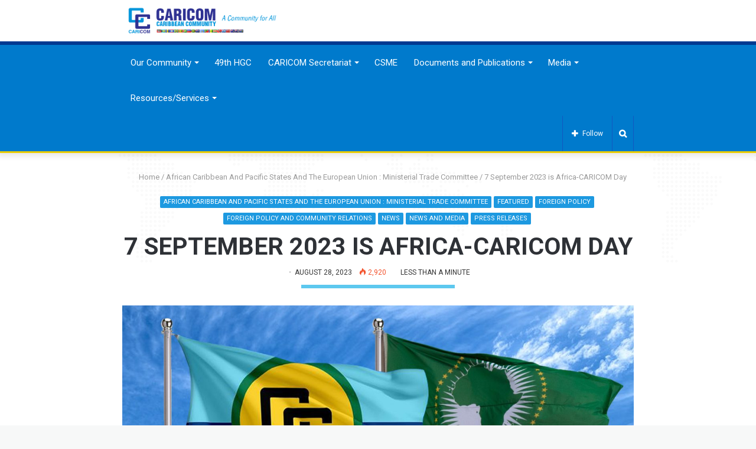

--- FILE ---
content_type: text/html; charset=UTF-8
request_url: https://caricom.org/7-september-2023-is-africa-caricom-day/
body_size: 32610
content:
<!DOCTYPE html>
<html lang="en-US">
<head>
 
    
    <meta name="msvalidate.01" content="23AC051232D7676C59A91BEED4DF0AED" />
	<meta charset="UTF-8" />
	<link rel="profile" href="http://gmpg.org/xfn/11" />
	<link rel="pingback" href="https://caricom.org/xmlrpc.php" />
	<title>7 September 2023 is Africa-CARICOM Day &#8211; CARICOM</title>
<link rel='preload' as='image' href='https://caricom.org/wp-content/uploads/caricom_logo_cc.png' type='image/png'>
<link rel='preload' as='image' href='https://caricom.org/wp-content/uploads/caricom_logo_cc.png' type='image/png'>
<link rel='preload' as='font' href='https://caricom.org/wp-content/themes/jannah/assets/fonts/fontawesome/fontawesome-webfont.woff2' type='font/woff2' crossorigin='anonymous' />
<link rel='preload' as='font' href='https://caricom.org/wp-content/themes/jannah/assets/fonts/tiefonticon/tiefonticon.woff' type='font/woff' crossorigin='anonymous' />

<meta http-equiv='x-dns-prefetch-control' content='on'>
<link rel='dns-prefetch' href='//cdnjs.cloudflare.com' />
<link rel='dns-prefetch' href='//ajax.googleapis.com' />
<link rel='dns-prefetch' href='//fonts.googleapis.com' />
<link rel='dns-prefetch' href='//fonts.gstatic.com' />
<link rel='dns-prefetch' href='//s.gravatar.com' />
<link rel='dns-prefetch' href='//www.google-analytics.com' />
<meta name='robots' content='max-image-preview:large' />
	<style>img:is([sizes="auto" i], [sizes^="auto," i]) { contain-intrinsic-size: 3000px 1500px }</style>
	<link rel="alternate" type="application/rss+xml" title="CARICOM &raquo; Feed" href="https://caricom.org/feed/" />
<link rel="alternate" type="application/rss+xml" title="CARICOM &raquo; Comments Feed" href="https://caricom.org/comments/feed/" />
<script type="text/javascript">
/* <![CDATA[ */
window._wpemojiSettings = {"baseUrl":"https:\/\/s.w.org\/images\/core\/emoji\/16.0.1\/72x72\/","ext":".png","svgUrl":"https:\/\/s.w.org\/images\/core\/emoji\/16.0.1\/svg\/","svgExt":".svg","source":{"concatemoji":"https:\/\/caricom.org\/wp-includes\/js\/wp-emoji-release.min.js?ver=6.8.3"}};
/*! This file is auto-generated */
!function(s,n){var o,i,e;function c(e){try{var t={supportTests:e,timestamp:(new Date).valueOf()};sessionStorage.setItem(o,JSON.stringify(t))}catch(e){}}function p(e,t,n){e.clearRect(0,0,e.canvas.width,e.canvas.height),e.fillText(t,0,0);var t=new Uint32Array(e.getImageData(0,0,e.canvas.width,e.canvas.height).data),a=(e.clearRect(0,0,e.canvas.width,e.canvas.height),e.fillText(n,0,0),new Uint32Array(e.getImageData(0,0,e.canvas.width,e.canvas.height).data));return t.every(function(e,t){return e===a[t]})}function u(e,t){e.clearRect(0,0,e.canvas.width,e.canvas.height),e.fillText(t,0,0);for(var n=e.getImageData(16,16,1,1),a=0;a<n.data.length;a++)if(0!==n.data[a])return!1;return!0}function f(e,t,n,a){switch(t){case"flag":return n(e,"\ud83c\udff3\ufe0f\u200d\u26a7\ufe0f","\ud83c\udff3\ufe0f\u200b\u26a7\ufe0f")?!1:!n(e,"\ud83c\udde8\ud83c\uddf6","\ud83c\udde8\u200b\ud83c\uddf6")&&!n(e,"\ud83c\udff4\udb40\udc67\udb40\udc62\udb40\udc65\udb40\udc6e\udb40\udc67\udb40\udc7f","\ud83c\udff4\u200b\udb40\udc67\u200b\udb40\udc62\u200b\udb40\udc65\u200b\udb40\udc6e\u200b\udb40\udc67\u200b\udb40\udc7f");case"emoji":return!a(e,"\ud83e\udedf")}return!1}function g(e,t,n,a){var r="undefined"!=typeof WorkerGlobalScope&&self instanceof WorkerGlobalScope?new OffscreenCanvas(300,150):s.createElement("canvas"),o=r.getContext("2d",{willReadFrequently:!0}),i=(o.textBaseline="top",o.font="600 32px Arial",{});return e.forEach(function(e){i[e]=t(o,e,n,a)}),i}function t(e){var t=s.createElement("script");t.src=e,t.defer=!0,s.head.appendChild(t)}"undefined"!=typeof Promise&&(o="wpEmojiSettingsSupports",i=["flag","emoji"],n.supports={everything:!0,everythingExceptFlag:!0},e=new Promise(function(e){s.addEventListener("DOMContentLoaded",e,{once:!0})}),new Promise(function(t){var n=function(){try{var e=JSON.parse(sessionStorage.getItem(o));if("object"==typeof e&&"number"==typeof e.timestamp&&(new Date).valueOf()<e.timestamp+604800&&"object"==typeof e.supportTests)return e.supportTests}catch(e){}return null}();if(!n){if("undefined"!=typeof Worker&&"undefined"!=typeof OffscreenCanvas&&"undefined"!=typeof URL&&URL.createObjectURL&&"undefined"!=typeof Blob)try{var e="postMessage("+g.toString()+"("+[JSON.stringify(i),f.toString(),p.toString(),u.toString()].join(",")+"));",a=new Blob([e],{type:"text/javascript"}),r=new Worker(URL.createObjectURL(a),{name:"wpTestEmojiSupports"});return void(r.onmessage=function(e){c(n=e.data),r.terminate(),t(n)})}catch(e){}c(n=g(i,f,p,u))}t(n)}).then(function(e){for(var t in e)n.supports[t]=e[t],n.supports.everything=n.supports.everything&&n.supports[t],"flag"!==t&&(n.supports.everythingExceptFlag=n.supports.everythingExceptFlag&&n.supports[t]);n.supports.everythingExceptFlag=n.supports.everythingExceptFlag&&!n.supports.flag,n.DOMReady=!1,n.readyCallback=function(){n.DOMReady=!0}}).then(function(){return e}).then(function(){var e;n.supports.everything||(n.readyCallback(),(e=n.source||{}).concatemoji?t(e.concatemoji):e.wpemoji&&e.twemoji&&(t(e.twemoji),t(e.wpemoji)))}))}((window,document),window._wpemojiSettings);
/* ]]> */
</script>
<link rel='stylesheet' id='hfe-widgets-style-css' href='https://caricom.org/wp-content/plugins/header-footer-elementor/inc/widgets-css/frontend.css?ver=1.6.47' type='text/css' media='all' />
<style id='wp-emoji-styles-inline-css' type='text/css'>

	img.wp-smiley, img.emoji {
		display: inline !important;
		border: none !important;
		box-shadow: none !important;
		height: 1em !important;
		width: 1em !important;
		margin: 0 0.07em !important;
		vertical-align: -0.1em !important;
		background: none !important;
		padding: 0 !important;
	}
</style>
<link rel='stylesheet' id='wp-block-library-css' href='https://caricom.org/wp-includes/css/dist/block-library/style.min.css?ver=6.8.3' type='text/css' media='all' />
<style id='wp-block-library-theme-inline-css' type='text/css'>
.wp-block-audio :where(figcaption){color:#555;font-size:13px;text-align:center}.is-dark-theme .wp-block-audio :where(figcaption){color:#ffffffa6}.wp-block-audio{margin:0 0 1em}.wp-block-code{border:1px solid #ccc;border-radius:4px;font-family:Menlo,Consolas,monaco,monospace;padding:.8em 1em}.wp-block-embed :where(figcaption){color:#555;font-size:13px;text-align:center}.is-dark-theme .wp-block-embed :where(figcaption){color:#ffffffa6}.wp-block-embed{margin:0 0 1em}.blocks-gallery-caption{color:#555;font-size:13px;text-align:center}.is-dark-theme .blocks-gallery-caption{color:#ffffffa6}:root :where(.wp-block-image figcaption){color:#555;font-size:13px;text-align:center}.is-dark-theme :root :where(.wp-block-image figcaption){color:#ffffffa6}.wp-block-image{margin:0 0 1em}.wp-block-pullquote{border-bottom:4px solid;border-top:4px solid;color:currentColor;margin-bottom:1.75em}.wp-block-pullquote cite,.wp-block-pullquote footer,.wp-block-pullquote__citation{color:currentColor;font-size:.8125em;font-style:normal;text-transform:uppercase}.wp-block-quote{border-left:.25em solid;margin:0 0 1.75em;padding-left:1em}.wp-block-quote cite,.wp-block-quote footer{color:currentColor;font-size:.8125em;font-style:normal;position:relative}.wp-block-quote:where(.has-text-align-right){border-left:none;border-right:.25em solid;padding-left:0;padding-right:1em}.wp-block-quote:where(.has-text-align-center){border:none;padding-left:0}.wp-block-quote.is-large,.wp-block-quote.is-style-large,.wp-block-quote:where(.is-style-plain){border:none}.wp-block-search .wp-block-search__label{font-weight:700}.wp-block-search__button{border:1px solid #ccc;padding:.375em .625em}:where(.wp-block-group.has-background){padding:1.25em 2.375em}.wp-block-separator.has-css-opacity{opacity:.4}.wp-block-separator{border:none;border-bottom:2px solid;margin-left:auto;margin-right:auto}.wp-block-separator.has-alpha-channel-opacity{opacity:1}.wp-block-separator:not(.is-style-wide):not(.is-style-dots){width:100px}.wp-block-separator.has-background:not(.is-style-dots){border-bottom:none;height:1px}.wp-block-separator.has-background:not(.is-style-wide):not(.is-style-dots){height:2px}.wp-block-table{margin:0 0 1em}.wp-block-table td,.wp-block-table th{word-break:normal}.wp-block-table :where(figcaption){color:#555;font-size:13px;text-align:center}.is-dark-theme .wp-block-table :where(figcaption){color:#ffffffa6}.wp-block-video :where(figcaption){color:#555;font-size:13px;text-align:center}.is-dark-theme .wp-block-video :where(figcaption){color:#ffffffa6}.wp-block-video{margin:0 0 1em}:root :where(.wp-block-template-part.has-background){margin-bottom:0;margin-top:0;padding:1.25em 2.375em}
</style>
<style id='classic-theme-styles-inline-css' type='text/css'>
/*! This file is auto-generated */
.wp-block-button__link{color:#fff;background-color:#32373c;border-radius:9999px;box-shadow:none;text-decoration:none;padding:calc(.667em + 2px) calc(1.333em + 2px);font-size:1.125em}.wp-block-file__button{background:#32373c;color:#fff;text-decoration:none}
</style>
<style id='depicter-slider-style-inline-css' type='text/css'>
/*!***************************************************************************************************************************************************************************************************************************************!*\
  !*** css ./node_modules/css-loader/dist/cjs.js??ruleSet[1].rules[3].use[1]!./node_modules/postcss-loader/dist/cjs.js??ruleSet[1].rules[3].use[2]!./node_modules/sass-loader/dist/cjs.js??ruleSet[1].rules[3].use[3]!./src/style.scss ***!
  \***************************************************************************************************************************************************************************************************************************************/
/**
 * The following styles get applied both on the front of your site
 * and in the editor.
 *
 * Replace them with your own styles or remove the file completely.
 */
.wp-block-create-block-depicter {
  background-color: #21759b;
  color: #fff;
  padding: 2px;
}

/*# sourceMappingURL=style-index.css.map*/
</style>
<style id='global-styles-inline-css' type='text/css'>
:root{--wp--preset--aspect-ratio--square: 1;--wp--preset--aspect-ratio--4-3: 4/3;--wp--preset--aspect-ratio--3-4: 3/4;--wp--preset--aspect-ratio--3-2: 3/2;--wp--preset--aspect-ratio--2-3: 2/3;--wp--preset--aspect-ratio--16-9: 16/9;--wp--preset--aspect-ratio--9-16: 9/16;--wp--preset--color--black: #000000;--wp--preset--color--cyan-bluish-gray: #abb8c3;--wp--preset--color--white: #ffffff;--wp--preset--color--pale-pink: #f78da7;--wp--preset--color--vivid-red: #cf2e2e;--wp--preset--color--luminous-vivid-orange: #ff6900;--wp--preset--color--luminous-vivid-amber: #fcb900;--wp--preset--color--light-green-cyan: #7bdcb5;--wp--preset--color--vivid-green-cyan: #00d084;--wp--preset--color--pale-cyan-blue: #8ed1fc;--wp--preset--color--vivid-cyan-blue: #0693e3;--wp--preset--color--vivid-purple: #9b51e0;--wp--preset--gradient--vivid-cyan-blue-to-vivid-purple: linear-gradient(135deg,rgba(6,147,227,1) 0%,rgb(155,81,224) 100%);--wp--preset--gradient--light-green-cyan-to-vivid-green-cyan: linear-gradient(135deg,rgb(122,220,180) 0%,rgb(0,208,130) 100%);--wp--preset--gradient--luminous-vivid-amber-to-luminous-vivid-orange: linear-gradient(135deg,rgba(252,185,0,1) 0%,rgba(255,105,0,1) 100%);--wp--preset--gradient--luminous-vivid-orange-to-vivid-red: linear-gradient(135deg,rgba(255,105,0,1) 0%,rgb(207,46,46) 100%);--wp--preset--gradient--very-light-gray-to-cyan-bluish-gray: linear-gradient(135deg,rgb(238,238,238) 0%,rgb(169,184,195) 100%);--wp--preset--gradient--cool-to-warm-spectrum: linear-gradient(135deg,rgb(74,234,220) 0%,rgb(151,120,209) 20%,rgb(207,42,186) 40%,rgb(238,44,130) 60%,rgb(251,105,98) 80%,rgb(254,248,76) 100%);--wp--preset--gradient--blush-light-purple: linear-gradient(135deg,rgb(255,206,236) 0%,rgb(152,150,240) 100%);--wp--preset--gradient--blush-bordeaux: linear-gradient(135deg,rgb(254,205,165) 0%,rgb(254,45,45) 50%,rgb(107,0,62) 100%);--wp--preset--gradient--luminous-dusk: linear-gradient(135deg,rgb(255,203,112) 0%,rgb(199,81,192) 50%,rgb(65,88,208) 100%);--wp--preset--gradient--pale-ocean: linear-gradient(135deg,rgb(255,245,203) 0%,rgb(182,227,212) 50%,rgb(51,167,181) 100%);--wp--preset--gradient--electric-grass: linear-gradient(135deg,rgb(202,248,128) 0%,rgb(113,206,126) 100%);--wp--preset--gradient--midnight: linear-gradient(135deg,rgb(2,3,129) 0%,rgb(40,116,252) 100%);--wp--preset--font-size--small: 13px;--wp--preset--font-size--medium: 20px;--wp--preset--font-size--large: 36px;--wp--preset--font-size--x-large: 42px;--wp--preset--spacing--20: 0.44rem;--wp--preset--spacing--30: 0.67rem;--wp--preset--spacing--40: 1rem;--wp--preset--spacing--50: 1.5rem;--wp--preset--spacing--60: 2.25rem;--wp--preset--spacing--70: 3.38rem;--wp--preset--spacing--80: 5.06rem;--wp--preset--shadow--natural: 6px 6px 9px rgba(0, 0, 0, 0.2);--wp--preset--shadow--deep: 12px 12px 50px rgba(0, 0, 0, 0.4);--wp--preset--shadow--sharp: 6px 6px 0px rgba(0, 0, 0, 0.2);--wp--preset--shadow--outlined: 6px 6px 0px -3px rgba(255, 255, 255, 1), 6px 6px rgba(0, 0, 0, 1);--wp--preset--shadow--crisp: 6px 6px 0px rgba(0, 0, 0, 1);}:where(.is-layout-flex){gap: 0.5em;}:where(.is-layout-grid){gap: 0.5em;}body .is-layout-flex{display: flex;}.is-layout-flex{flex-wrap: wrap;align-items: center;}.is-layout-flex > :is(*, div){margin: 0;}body .is-layout-grid{display: grid;}.is-layout-grid > :is(*, div){margin: 0;}:where(.wp-block-columns.is-layout-flex){gap: 2em;}:where(.wp-block-columns.is-layout-grid){gap: 2em;}:where(.wp-block-post-template.is-layout-flex){gap: 1.25em;}:where(.wp-block-post-template.is-layout-grid){gap: 1.25em;}.has-black-color{color: var(--wp--preset--color--black) !important;}.has-cyan-bluish-gray-color{color: var(--wp--preset--color--cyan-bluish-gray) !important;}.has-white-color{color: var(--wp--preset--color--white) !important;}.has-pale-pink-color{color: var(--wp--preset--color--pale-pink) !important;}.has-vivid-red-color{color: var(--wp--preset--color--vivid-red) !important;}.has-luminous-vivid-orange-color{color: var(--wp--preset--color--luminous-vivid-orange) !important;}.has-luminous-vivid-amber-color{color: var(--wp--preset--color--luminous-vivid-amber) !important;}.has-light-green-cyan-color{color: var(--wp--preset--color--light-green-cyan) !important;}.has-vivid-green-cyan-color{color: var(--wp--preset--color--vivid-green-cyan) !important;}.has-pale-cyan-blue-color{color: var(--wp--preset--color--pale-cyan-blue) !important;}.has-vivid-cyan-blue-color{color: var(--wp--preset--color--vivid-cyan-blue) !important;}.has-vivid-purple-color{color: var(--wp--preset--color--vivid-purple) !important;}.has-black-background-color{background-color: var(--wp--preset--color--black) !important;}.has-cyan-bluish-gray-background-color{background-color: var(--wp--preset--color--cyan-bluish-gray) !important;}.has-white-background-color{background-color: var(--wp--preset--color--white) !important;}.has-pale-pink-background-color{background-color: var(--wp--preset--color--pale-pink) !important;}.has-vivid-red-background-color{background-color: var(--wp--preset--color--vivid-red) !important;}.has-luminous-vivid-orange-background-color{background-color: var(--wp--preset--color--luminous-vivid-orange) !important;}.has-luminous-vivid-amber-background-color{background-color: var(--wp--preset--color--luminous-vivid-amber) !important;}.has-light-green-cyan-background-color{background-color: var(--wp--preset--color--light-green-cyan) !important;}.has-vivid-green-cyan-background-color{background-color: var(--wp--preset--color--vivid-green-cyan) !important;}.has-pale-cyan-blue-background-color{background-color: var(--wp--preset--color--pale-cyan-blue) !important;}.has-vivid-cyan-blue-background-color{background-color: var(--wp--preset--color--vivid-cyan-blue) !important;}.has-vivid-purple-background-color{background-color: var(--wp--preset--color--vivid-purple) !important;}.has-black-border-color{border-color: var(--wp--preset--color--black) !important;}.has-cyan-bluish-gray-border-color{border-color: var(--wp--preset--color--cyan-bluish-gray) !important;}.has-white-border-color{border-color: var(--wp--preset--color--white) !important;}.has-pale-pink-border-color{border-color: var(--wp--preset--color--pale-pink) !important;}.has-vivid-red-border-color{border-color: var(--wp--preset--color--vivid-red) !important;}.has-luminous-vivid-orange-border-color{border-color: var(--wp--preset--color--luminous-vivid-orange) !important;}.has-luminous-vivid-amber-border-color{border-color: var(--wp--preset--color--luminous-vivid-amber) !important;}.has-light-green-cyan-border-color{border-color: var(--wp--preset--color--light-green-cyan) !important;}.has-vivid-green-cyan-border-color{border-color: var(--wp--preset--color--vivid-green-cyan) !important;}.has-pale-cyan-blue-border-color{border-color: var(--wp--preset--color--pale-cyan-blue) !important;}.has-vivid-cyan-blue-border-color{border-color: var(--wp--preset--color--vivid-cyan-blue) !important;}.has-vivid-purple-border-color{border-color: var(--wp--preset--color--vivid-purple) !important;}.has-vivid-cyan-blue-to-vivid-purple-gradient-background{background: var(--wp--preset--gradient--vivid-cyan-blue-to-vivid-purple) !important;}.has-light-green-cyan-to-vivid-green-cyan-gradient-background{background: var(--wp--preset--gradient--light-green-cyan-to-vivid-green-cyan) !important;}.has-luminous-vivid-amber-to-luminous-vivid-orange-gradient-background{background: var(--wp--preset--gradient--luminous-vivid-amber-to-luminous-vivid-orange) !important;}.has-luminous-vivid-orange-to-vivid-red-gradient-background{background: var(--wp--preset--gradient--luminous-vivid-orange-to-vivid-red) !important;}.has-very-light-gray-to-cyan-bluish-gray-gradient-background{background: var(--wp--preset--gradient--very-light-gray-to-cyan-bluish-gray) !important;}.has-cool-to-warm-spectrum-gradient-background{background: var(--wp--preset--gradient--cool-to-warm-spectrum) !important;}.has-blush-light-purple-gradient-background{background: var(--wp--preset--gradient--blush-light-purple) !important;}.has-blush-bordeaux-gradient-background{background: var(--wp--preset--gradient--blush-bordeaux) !important;}.has-luminous-dusk-gradient-background{background: var(--wp--preset--gradient--luminous-dusk) !important;}.has-pale-ocean-gradient-background{background: var(--wp--preset--gradient--pale-ocean) !important;}.has-electric-grass-gradient-background{background: var(--wp--preset--gradient--electric-grass) !important;}.has-midnight-gradient-background{background: var(--wp--preset--gradient--midnight) !important;}.has-small-font-size{font-size: var(--wp--preset--font-size--small) !important;}.has-medium-font-size{font-size: var(--wp--preset--font-size--medium) !important;}.has-large-font-size{font-size: var(--wp--preset--font-size--large) !important;}.has-x-large-font-size{font-size: var(--wp--preset--font-size--x-large) !important;}
:where(.wp-block-post-template.is-layout-flex){gap: 1.25em;}:where(.wp-block-post-template.is-layout-grid){gap: 1.25em;}
:where(.wp-block-columns.is-layout-flex){gap: 2em;}:where(.wp-block-columns.is-layout-grid){gap: 2em;}
:root :where(.wp-block-pullquote){font-size: 1.5em;line-height: 1.6;}
</style>
<link rel='stylesheet' id='hfe-style-css' href='https://caricom.org/wp-content/plugins/header-footer-elementor/assets/css/header-footer-elementor.css?ver=1.6.47' type='text/css' media='all' />
<link rel='stylesheet' id='elementor-icons-css' href='https://caricom.org/wp-content/plugins/elementor/assets/lib/eicons/css/elementor-icons.min.css?ver=5.44.0' type='text/css' media='all' />
<link rel='stylesheet' id='elementor-frontend-css' href='https://caricom.org/wp-content/plugins/elementor/assets/css/frontend.min.css?ver=3.32.3' type='text/css' media='all' />
<link rel='stylesheet' id='elementor-post-31649-css' href='https://caricom.org/wp-content/uploads/elementor/css/post-31649.css?ver=1763928155' type='text/css' media='all' />
<link rel='stylesheet' id='search-filter-plugin-styles-css' href='https://caricom.org/wp-content/plugins/search-filter-pro/public/assets/css/search-filter.min.css?ver=2.5.0' type='text/css' media='all' />
<link rel='stylesheet' id='hfe-icons-list-css' href='https://caricom.org/wp-content/plugins/elementor/assets/css/widget-icon-list.min.css?ver=3.24.3' type='text/css' media='all' />
<link rel='stylesheet' id='hfe-social-icons-css' href='https://caricom.org/wp-content/plugins/elementor/assets/css/widget-social-icons.min.css?ver=3.24.0' type='text/css' media='all' />
<link rel='stylesheet' id='hfe-social-share-icons-brands-css' href='https://caricom.org/wp-content/plugins/elementor/assets/lib/font-awesome/css/brands.css?ver=5.15.3' type='text/css' media='all' />
<link rel='stylesheet' id='hfe-social-share-icons-fontawesome-css' href='https://caricom.org/wp-content/plugins/elementor/assets/lib/font-awesome/css/fontawesome.css?ver=5.15.3' type='text/css' media='all' />
<link rel='stylesheet' id='hfe-nav-menu-icons-css' href='https://caricom.org/wp-content/plugins/elementor/assets/lib/font-awesome/css/solid.css?ver=5.15.3' type='text/css' media='all' />
<link rel='stylesheet' id='hfe-widget-blockquote-css' href='https://caricom.org/wp-content/plugins/elementor-pro/assets/css/widget-blockquote.min.css?ver=3.25.0' type='text/css' media='all' />
<link rel='stylesheet' id='tie-css-base-css' href='https://caricom.org/wp-content/themes/jannah/assets/css/base.min.css?ver=4.5.2' type='text/css' media='all' />
<link rel='stylesheet' id='tie-css-styles-css' href='https://caricom.org/wp-content/themes/jannah/assets/css/style.min.css?ver=4.5.2' type='text/css' media='all' />
<link rel='stylesheet' id='tie-css-widgets-css' href='https://caricom.org/wp-content/themes/jannah/assets/css/widgets.min.css?ver=4.5.2' type='text/css' media='all' />
<link rel='stylesheet' id='tie-css-helpers-css' href='https://caricom.org/wp-content/themes/jannah/assets/css/helpers.min.css?ver=4.5.2' type='text/css' media='all' />
<link rel='stylesheet' id='tie-css-ilightbox-css' href='https://caricom.org/wp-content/themes/jannah/assets/ilightbox/dark-skin/skin.css?ver=4.5.2' type='text/css' media='all' />
<link rel='stylesheet' id='tie-css-datatables-css' href='https://caricom.org/wp-content/themes/jannah/assets/css/datatables.min.css?ver=4.5.2' type='text/css' media='all' />
<link rel='stylesheet' id='tie-css-shortcodes-css' href='https://caricom.org/wp-content/themes/jannah/assets/css/plugins/shortcodes.min.css?ver=4.5.2' type='text/css' media='all' />
<link rel='stylesheet' id='tie-css-single-css' href='https://caricom.org/wp-content/themes/jannah/assets/css/single.min.css?ver=4.5.2' type='text/css' media='all' />
<link rel='stylesheet' id='tie-css-print-css' href='https://caricom.org/wp-content/themes/jannah/assets/css/print.css?ver=4.5.2' type='text/css' media='print' />
<link rel='stylesheet' id='eael-general-css' href='https://caricom.org/wp-content/plugins/essential-addons-for-elementor-lite/assets/front-end/css/view/general.min.css?ver=6.3.2' type='text/css' media='all' />
<style id='eael-general-inline-css' type='text/css'>
.wf-active body{font-family: 'Roboto';}#main-nav .main-menu > ul > li > a{font-size: 15px;}#main-nav .main-menu > ul ul li a{font-size: 15px;font-weight: 400;}#the-post .entry-content,#the-post .entry-content p{font-size: 18px;line-height: 1.5;}#tie-body{background-color: #f7f8f8;}.brand-title,a:hover,#tie-popup-search-submit,#logo.text-logo a,.theme-header nav .components #search-submit:hover,.theme-header .header-nav .components > li:hover > a,.theme-header .header-nav .components li a:hover,.main-menu ul.cats-vertical li a.is-active,.main-menu ul.cats-vertical li a:hover,.main-nav li.mega-menu .post-meta a:hover,.main-nav li.mega-menu .post-box-title a:hover,.search-in-main-nav.autocomplete-suggestions a:hover,#main-nav .menu ul li:hover > a,#main-nav .menu ul li.current-menu-item:not(.mega-link-column) > a,.top-nav .menu li:hover > a,.top-nav .menu > .tie-current-menu > a,.search-in-top-nav.autocomplete-suggestions .post-title a:hover,div.mag-box .mag-box-options .mag-box-filter-links a.active,.mag-box-filter-links .flexMenu-viewMore:hover > a,.stars-rating-active,body .tabs.tabs .active > a,.video-play-icon,.spinner-circle:after,#go-to-content:hover,.comment-list .comment-author .fn,.commentlist .comment-author .fn,blockquote::before,blockquote cite,blockquote.quote-simple p,.multiple-post-pages a:hover,#story-index li .is-current,.latest-tweets-widget .twitter-icon-wrap span,.wide-slider-nav-wrapper .slide,.wide-next-prev-slider-wrapper .tie-slider-nav li:hover span,#instagram-link:hover,.review-final-score h3,#mobile-menu-icon:hover .menu-text,.entry a,.entry .post-bottom-meta a:hover,.comment-list .comment-content a,.widget.tie-weather-widget .icon-basecloud-bg:after,q a,blockquote a,.site-footer a:hover,.site-footer .stars-rating-active,.site-footer .twitter-icon-wrap span,.site-info a:hover{color: #1b98e0;}#theme-header #main-nav .spinner-circle:after{color: #1b98e0;}[type='submit'],.button,.generic-button a,.generic-button button,.theme-header .header-nav .comp-sub-menu a.button.guest-btn:hover,.theme-header .header-nav .comp-sub-menu a.checkout-button,nav.main-nav .menu > li.tie-current-menu > a,nav.main-nav .menu > li:hover > a,.main-menu .mega-links-head:after,#main-nav .mega-menu.mega-cat .cats-horizontal li a.is-active,#mobile-menu-icon:hover .nav-icon,#mobile-menu-icon:hover .nav-icon:before,#mobile-menu-icon:hover .nav-icon:after,.search-in-main-nav.autocomplete-suggestions a.button,.search-in-top-nav.autocomplete-suggestions a.button,.spinner > div,.post-cat,.pages-numbers li.current span,.multiple-post-pages > span,#tie-wrapper .mejs-container .mejs-controls,.mag-box-filter-links a:hover,.slider-arrow-nav a:not(.pagination-disabled):hover,.comment-list .reply a:hover,.commentlist .reply a:hover,#reading-position-indicator,#story-index-icon,.videos-block .playlist-title,.review-percentage .review-item span span,.tie-slick-dots li.slick-active button,.tie-slick-dots li button:hover,.digital-rating-static,.timeline-widget li a:hover .date:before,#wp-calendar #today,.posts-list-counter li:before,.cat-counter a + span,.tie-slider-nav li span:hover,.fullwidth-area .widget_tag_cloud .tagcloud a:hover,.magazine2:not(.block-head-4) .dark-widgetized-area ul.tabs a:hover,.magazine2:not(.block-head-4) .dark-widgetized-area ul.tabs .active a,.magazine1 .dark-widgetized-area ul.tabs a:hover,.magazine1 .dark-widgetized-area ul.tabs .active a,.block-head-4.magazine2 .dark-widgetized-area .tabs.tabs .active a,.block-head-4.magazine2 .dark-widgetized-area .tabs > .active a:before,.block-head-4.magazine2 .dark-widgetized-area .tabs > .active a:after,.demo_store,.demo #logo:after,.widget.tie-weather-widget,span.video-close-btn:hover,#go-to-top,.latest-tweets-widget .slider-links .button:not(:hover){background-color: #1b98e0;color: #FFFFFF;}.tie-weather-widget .widget-title .the-subtitle,.block-head-4.magazine2 #footer .tabs .active a:hover{color: #FFFFFF;}pre,code,.pages-numbers li.current span,.theme-header .header-nav .comp-sub-menu a.button.guest-btn:hover,.multiple-post-pages > span,.post-content-slideshow .tie-slider-nav li span:hover,#tie-body .tie-slider-nav li > span:hover,#instagram-link:before,#instagram-link:after,.slider-arrow-nav a:not(.pagination-disabled):hover,.main-nav .mega-menu.mega-cat .cats-horizontal li a.is-active, .main-nav .mega-menu.mega-cat .cats-horizontal li a:hover,.main-menu .menu > li > .menu-sub-content{border-color: #1b98e0;}.main-menu .menu > li.tie-current-menu{border-bottom-color: #1b98e0;}.top-nav .menu li.menu-item-has-children:hover > a:before{border-top-color: #1b98e0;}.main-nav .main-menu .menu > li.tie-current-menu > a:before,.main-nav .main-menu .menu > li:hover > a:before{border-top-color: #FFFFFF;}header.main-nav-light .main-nav .menu-item-has-children li:hover > a:before,header.main-nav-light .main-nav .mega-menu li:hover > a:before{border-left-color: #1b98e0;}.rtl header.main-nav-light .main-nav .menu-item-has-children li:hover > a:before,.rtl header.main-nav-light .main-nav .mega-menu li:hover > a:before{border-right-color: #1b98e0;border-left-color: transparent;}.top-nav ul.menu li .menu-item-has-children:hover > a:before{border-top-color: transparent;border-left-color: #1b98e0;}.rtl .top-nav ul.menu li .menu-item-has-children:hover > a:before{border-left-color: transparent;border-right-color: #1b98e0;}#footer-widgets-container{border-top: 8px solid #1b98e0;-webkit-box-shadow: 0 -5px 0 rgba(0,0,0,0.07); -moz-box-shadow: 0 -8px 0 rgba(0,0,0,0.07); box-shadow: 0 -8px 0 rgba(0,0,0,0.07);}::-moz-selection{background-color: #1b98e0;color: #FFFFFF;}::selection{background-color: #1b98e0;color: #FFFFFF;}circle.circle_bar{stroke: #1b98e0;}#reading-position-indicator{box-shadow: 0 0 10px rgba( 27,152,224,0.7);}#tie-popup-search-submit:hover,#logo.text-logo a:hover,.entry a:hover,.comment-list .comment-content a:hover,.block-head-4.magazine2 .site-footer .tabs li a:hover,q a:hover,blockquote a:hover{color: #0066ae;}.button:hover,input[type='submit']:hover,.generic-button a:hover,.generic-button button:hover,a.post-cat:hover,.site-footer .button:hover,.site-footer [type='submit']:hover,.search-in-main-nav.autocomplete-suggestions a.button:hover,.search-in-top-nav.autocomplete-suggestions a.button:hover,.theme-header .header-nav .comp-sub-menu a.checkout-button:hover{background-color: #0066ae;color: #FFFFFF;}.theme-header .header-nav .comp-sub-menu a.checkout-button:not(:hover),.entry a.button{color: #FFFFFF;}#story-index.is-compact .story-index-content{background-color: #1b98e0;}#story-index.is-compact .story-index-content a,#story-index.is-compact .story-index-content .is-current{color: #FFFFFF;}#tie-body .mag-box-title h3 a,#tie-body .block-more-button{color: #1b98e0;}#tie-body .mag-box-title h3 a:hover,#tie-body .block-more-button:hover{color: #0066ae;}#tie-body .mag-box-title{color: #1b98e0;}#tie-body .mag-box-title:before{border-top-color: #1b98e0;}#tie-body .mag-box-title:after,#tie-body #footer .widget-title:after{background-color: #1b98e0;}.brand-title,a:hover,#tie-popup-search-submit,#logo.text-logo a,.theme-header nav .components #search-submit:hover,.theme-header .header-nav .components > li:hover > a,.theme-header .header-nav .components li a:hover,.main-menu ul.cats-vertical li a.is-active,.main-menu ul.cats-vertical li a:hover,.main-nav li.mega-menu .post-meta a:hover,.main-nav li.mega-menu .post-box-title a:hover,.search-in-main-nav.autocomplete-suggestions a:hover,#main-nav .menu ul li:hover > a,#main-nav .menu ul li.current-menu-item:not(.mega-link-column) > a,.top-nav .menu li:hover > a,.top-nav .menu > .tie-current-menu > a,.search-in-top-nav.autocomplete-suggestions .post-title a:hover,div.mag-box .mag-box-options .mag-box-filter-links a.active,.mag-box-filter-links .flexMenu-viewMore:hover > a,.stars-rating-active,body .tabs.tabs .active > a,.video-play-icon,.spinner-circle:after,#go-to-content:hover,.comment-list .comment-author .fn,.commentlist .comment-author .fn,blockquote::before,blockquote cite,blockquote.quote-simple p,.multiple-post-pages a:hover,#story-index li .is-current,.latest-tweets-widget .twitter-icon-wrap span,.wide-slider-nav-wrapper .slide,.wide-next-prev-slider-wrapper .tie-slider-nav li:hover span,#instagram-link:hover,.review-final-score h3,#mobile-menu-icon:hover .menu-text,.entry a,.entry .post-bottom-meta a:hover,.comment-list .comment-content a,.widget.tie-weather-widget .icon-basecloud-bg:after,q a,blockquote a,.site-footer a:hover,.site-footer .stars-rating-active,.site-footer .twitter-icon-wrap span,.site-info a:hover{color: #1b98e0;}#theme-header #main-nav .spinner-circle:after{color: #1b98e0;}[type='submit'],.button,.generic-button a,.generic-button button,.theme-header .header-nav .comp-sub-menu a.button.guest-btn:hover,.theme-header .header-nav .comp-sub-menu a.checkout-button,nav.main-nav .menu > li.tie-current-menu > a,nav.main-nav .menu > li:hover > a,.main-menu .mega-links-head:after,#main-nav .mega-menu.mega-cat .cats-horizontal li a.is-active,#mobile-menu-icon:hover .nav-icon,#mobile-menu-icon:hover .nav-icon:before,#mobile-menu-icon:hover .nav-icon:after,.search-in-main-nav.autocomplete-suggestions a.button,.search-in-top-nav.autocomplete-suggestions a.button,.spinner > div,.post-cat,.pages-numbers li.current span,.multiple-post-pages > span,#tie-wrapper .mejs-container .mejs-controls,.mag-box-filter-links a:hover,.slider-arrow-nav a:not(.pagination-disabled):hover,.comment-list .reply a:hover,.commentlist .reply a:hover,#reading-position-indicator,#story-index-icon,.videos-block .playlist-title,.review-percentage .review-item span span,.tie-slick-dots li.slick-active button,.tie-slick-dots li button:hover,.digital-rating-static,.timeline-widget li a:hover .date:before,#wp-calendar #today,.posts-list-counter li:before,.cat-counter a + span,.tie-slider-nav li span:hover,.fullwidth-area .widget_tag_cloud .tagcloud a:hover,.magazine2:not(.block-head-4) .dark-widgetized-area ul.tabs a:hover,.magazine2:not(.block-head-4) .dark-widgetized-area ul.tabs .active a,.magazine1 .dark-widgetized-area ul.tabs a:hover,.magazine1 .dark-widgetized-area ul.tabs .active a,.block-head-4.magazine2 .dark-widgetized-area .tabs.tabs .active a,.block-head-4.magazine2 .dark-widgetized-area .tabs > .active a:before,.block-head-4.magazine2 .dark-widgetized-area .tabs > .active a:after,.demo_store,.demo #logo:after,.widget.tie-weather-widget,span.video-close-btn:hover,#go-to-top,.latest-tweets-widget .slider-links .button:not(:hover){background-color: #1b98e0;color: #FFFFFF;}.tie-weather-widget .widget-title .the-subtitle,.block-head-4.magazine2 #footer .tabs .active a:hover{color: #FFFFFF;}pre,code,.pages-numbers li.current span,.theme-header .header-nav .comp-sub-menu a.button.guest-btn:hover,.multiple-post-pages > span,.post-content-slideshow .tie-slider-nav li span:hover,#tie-body .tie-slider-nav li > span:hover,#instagram-link:before,#instagram-link:after,.slider-arrow-nav a:not(.pagination-disabled):hover,.main-nav .mega-menu.mega-cat .cats-horizontal li a.is-active, .main-nav .mega-menu.mega-cat .cats-horizontal li a:hover,.main-menu .menu > li > .menu-sub-content{border-color: #1b98e0;}.main-menu .menu > li.tie-current-menu{border-bottom-color: #1b98e0;}.top-nav .menu li.menu-item-has-children:hover > a:before{border-top-color: #1b98e0;}.main-nav .main-menu .menu > li.tie-current-menu > a:before,.main-nav .main-menu .menu > li:hover > a:before{border-top-color: #FFFFFF;}header.main-nav-light .main-nav .menu-item-has-children li:hover > a:before,header.main-nav-light .main-nav .mega-menu li:hover > a:before{border-left-color: #1b98e0;}.rtl header.main-nav-light .main-nav .menu-item-has-children li:hover > a:before,.rtl header.main-nav-light .main-nav .mega-menu li:hover > a:before{border-right-color: #1b98e0;border-left-color: transparent;}.top-nav ul.menu li .menu-item-has-children:hover > a:before{border-top-color: transparent;border-left-color: #1b98e0;}.rtl .top-nav ul.menu li .menu-item-has-children:hover > a:before{border-left-color: transparent;border-right-color: #1b98e0;}#footer-widgets-container{border-top: 8px solid #1b98e0;-webkit-box-shadow: 0 -5px 0 rgba(0,0,0,0.07); -moz-box-shadow: 0 -8px 0 rgba(0,0,0,0.07); box-shadow: 0 -8px 0 rgba(0,0,0,0.07);}::-moz-selection{background-color: #1b98e0;color: #FFFFFF;}::selection{background-color: #1b98e0;color: #FFFFFF;}circle.circle_bar{stroke: #1b98e0;}#reading-position-indicator{box-shadow: 0 0 10px rgba( 27,152,224,0.7);}#tie-popup-search-submit:hover,#logo.text-logo a:hover,.entry a:hover,.comment-list .comment-content a:hover,.block-head-4.magazine2 .site-footer .tabs li a:hover,q a:hover,blockquote a:hover{color: #0066ae;}.button:hover,input[type='submit']:hover,.generic-button a:hover,.generic-button button:hover,a.post-cat:hover,.site-footer .button:hover,.site-footer [type='submit']:hover,.search-in-main-nav.autocomplete-suggestions a.button:hover,.search-in-top-nav.autocomplete-suggestions a.button:hover,.theme-header .header-nav .comp-sub-menu a.checkout-button:hover{background-color: #0066ae;color: #FFFFFF;}.theme-header .header-nav .comp-sub-menu a.checkout-button:not(:hover),.entry a.button{color: #FFFFFF;}#story-index.is-compact .story-index-content{background-color: #1b98e0;}#story-index.is-compact .story-index-content a,#story-index.is-compact .story-index-content .is-current{color: #FFFFFF;}#tie-body .mag-box-title h3 a,#tie-body .block-more-button{color: #1b98e0;}#tie-body .mag-box-title h3 a:hover,#tie-body .block-more-button:hover{color: #0066ae;}#tie-body .mag-box-title{color: #1b98e0;}#tie-body .mag-box-title:before{border-top-color: #1b98e0;}#tie-body .mag-box-title:after,#tie-body #footer .widget-title:after{background-color: #1b98e0;}#top-nav,#top-nav .sub-menu,#top-nav .comp-sub-menu,#top-nav .ticker-content,#top-nav .ticker-swipe,.top-nav-boxed #top-nav .topbar-wrapper,.search-in-top-nav.autocomplete-suggestions,#top-nav .guest-btn{background-color : #045cd1;}#top-nav *,.search-in-top-nav.autocomplete-suggestions{border-color: rgba( 255,255,255,0.08);}#top-nav .icon-basecloud-bg:after{color: #045cd1;}#top-nav a,#top-nav input,#top-nav #search-submit,#top-nav .fa-spinner,#top-nav .dropdown-social-icons li a span,#top-nav .components > li .social-link:not(:hover) span,.search-in-top-nav.autocomplete-suggestions a{color: #f1c40f;}#top-nav .menu-item-has-children > a:before{border-top-color: #f1c40f;}#top-nav li .menu-item-has-children > a:before{border-top-color: transparent;border-left-color: #f1c40f;}.rtl #top-nav .menu li .menu-item-has-children > a:before{border-left-color: transparent;border-right-color: #f1c40f;}#top-nav input::-moz-placeholder{color: #f1c40f;}#top-nav input:-moz-placeholder{color: #f1c40f;}#top-nav input:-ms-input-placeholder{color: #f1c40f;}#top-nav input::-webkit-input-placeholder{color: #f1c40f;}#top-nav .comp-sub-menu .button:hover,#top-nav .checkout-button,.search-in-top-nav.autocomplete-suggestions .button{background-color: #1b98e0;}#top-nav a:hover,#top-nav .menu li:hover > a,#top-nav .menu > .tie-current-menu > a,#top-nav .components > li:hover > a,#top-nav .components #search-submit:hover,.search-in-top-nav.autocomplete-suggestions .post-title a:hover{color: #1b98e0;}#top-nav .comp-sub-menu .button:hover{border-color: #1b98e0;}#top-nav .tie-current-menu > a:before,#top-nav .menu .menu-item-has-children:hover > a:before{border-top-color: #1b98e0;}#top-nav .menu li .menu-item-has-children:hover > a:before{border-top-color: transparent;border-left-color: #1b98e0;}.rtl #top-nav .menu li .menu-item-has-children:hover > a:before{border-left-color: transparent;border-right-color: #1b98e0;}#top-nav .comp-sub-menu .button:hover,#top-nav .comp-sub-menu .checkout-button,.search-in-top-nav.autocomplete-suggestions .button{color: #FFFFFF;}#top-nav .comp-sub-menu .checkout-button:hover,.search-in-top-nav.autocomplete-suggestions .button:hover{background-color: #007ac2;}#top-nav,#top-nav .comp-sub-menu,#top-nav .tie-weather-widget{color: #ffffff;}.search-in-top-nav.autocomplete-suggestions .post-meta,.search-in-top-nav.autocomplete-suggestions .post-meta a:not(:hover){color: rgba( 255,255,255,0.7 );}#main-nav{background-color : #008adb;border-width: 0;}#theme-header #main-nav:not(.fixed-nav){bottom: 0;}#main-nav.fixed-nav{background-color : rgba( 0,138,219 ,0.95);}#main-nav .main-menu-wrapper,#main-nav .menu-sub-content,#main-nav .comp-sub-menu,#main-nav .guest-btn,#main-nav ul.cats-vertical li a.is-active,#main-nav ul.cats-vertical li a:hover.search-in-main-nav.autocomplete-suggestions{background-color: #008adb;}#main-nav .icon-basecloud-bg:after{color: #008adb;}#main-nav *,.search-in-main-nav.autocomplete-suggestions{border-color: rgba(255,255,255,0.07);}.main-nav-boxed #main-nav .main-menu-wrapper{border-width: 0;}#main-nav .menu li.menu-item-has-children > a:before,#main-nav .main-menu .mega-menu > a:before{border-top-color: #ffffff;}#main-nav .menu li .menu-item-has-children > a:before,#main-nav .mega-menu .menu-item-has-children > a:before{border-top-color: transparent;border-left-color: #ffffff;}.rtl #main-nav .menu li .menu-item-has-children > a:before,.rtl #main-nav .mega-menu .menu-item-has-children > a:before{border-left-color: transparent;border-right-color: #ffffff;}#main-nav a,#main-nav .dropdown-social-icons li a span,.search-in-main-nav.autocomplete-suggestions a{color: #ffffff;}#theme-header:not(.main-nav-boxed) #main-nav,.main-nav-boxed .main-menu-wrapper{border-bottom-color:#eacc03 !important;border-right: 0 none;border-left : 0 none;}.main-nav-boxed #main-nav.fixed-nav{box-shadow: none;}#main-nav .comp-sub-menu .button:hover,#main-nav .menu > li.tie-current-menu,#main-nav .menu > li > .menu-sub-content,#main-nav .cats-horizontal a.is-active,#main-nav .cats-horizontal a:hover{border-color: #003a91;}#main-nav .menu > li.tie-current-menu > a,#main-nav .menu > li:hover > a,#main-nav .mega-links-head:after,#main-nav .comp-sub-menu .button:hover,#main-nav .comp-sub-menu .checkout-button,#main-nav .cats-horizontal a.is-active,#main-nav .cats-horizontal a:hover,.search-in-main-nav.autocomplete-suggestions .button,#main-nav .spinner > div{background-color: #003a91;}.main-nav-light #main-nav .menu ul li:hover > a,.main-nav-light #main-nav .menu ul li.current-menu-item:not(.mega-link-column) > a,#main-nav .components a:hover,#main-nav .components > li:hover > a,#main-nav #search-submit:hover,#main-nav .cats-vertical a.is-active,#main-nav .cats-vertical a:hover,#main-nav .mega-menu .post-meta a:hover,#main-nav .mega-menu .post-box-title a:hover,.search-in-main-nav.autocomplete-suggestions a:hover,#main-nav .spinner-circle:after{color: #003a91;}#main-nav .menu > li.tie-current-menu > a,#main-nav .menu > li:hover > a,#main-nav .components .button:hover,#main-nav .comp-sub-menu .checkout-button,.theme-header #main-nav .mega-menu .cats-horizontal a.is-active,.theme-header #main-nav .mega-menu .cats-horizontal a:hover,.search-in-main-nav.autocomplete-suggestions a.button{color: #FFFFFF;}#main-nav .menu > li.tie-current-menu > a:before,#main-nav .menu > li:hover > a:before{border-top-color: #FFFFFF;}.main-nav-light #main-nav .menu-item-has-children li:hover > a:before,.main-nav-light #main-nav .mega-menu li:hover > a:before{border-left-color: #003a91;}.rtl .main-nav-light #main-nav .menu-item-has-children li:hover > a:before,.rtl .main-nav-light #main-nav .mega-menu li:hover > a:before{border-right-color: #003a91;border-left-color: transparent;}.search-in-main-nav.autocomplete-suggestions .button:hover,#main-nav .comp-sub-menu .checkout-button:hover{background-color: #001c73;}#main-nav,#main-nav input,#main-nav #search-submit,#main-nav .fa-spinner,#main-nav .comp-sub-menu,#main-nav .tie-weather-widget{color: #ffffff;}#main-nav input::-moz-placeholder{color: #ffffff;}#main-nav input:-moz-placeholder{color: #ffffff;}#main-nav input:-ms-input-placeholder{color: #ffffff;}#main-nav input::-webkit-input-placeholder{color: #ffffff;}#main-nav .mega-menu .post-meta,#main-nav .mega-menu .post-meta a,.search-in-main-nav.autocomplete-suggestions .post-meta{color: rgba(255,255,255,0.6);}#tie-wrapper #theme-header{background-color: #ffffff;}#logo.text-logo a,#logo.text-logo a:hover{color: #000000;}@media (max-width: 991px){#tie-wrapper #theme-header .logo-container.fixed-nav{background-color: rgba(255,255,255,0.95);}}@media (max-width: 991px){#tie-wrapper #theme-header .logo-container{background-color: #ffffff;}}#footer{background-color: #052867;}#site-info{background-color: #ffffff;}#footer .posts-list-counter .posts-list-items li:before{border-color: #052867;}#footer .timeline-widget a .date:before{border-color: rgba(5,40,103,0.8);}#footer .footer-boxed-widget-area,#footer textarea,#footer input:not([type=submit]),#footer select,#footer code,#footer kbd,#footer pre,#footer samp,#footer .show-more-button,#footer .slider-links .tie-slider-nav span,#footer #wp-calendar,#footer #wp-calendar tbody td,#footer #wp-calendar thead th,#footer .widget.buddypress .item-options a{border-color: rgba(255,255,255,0.1);}#footer .social-statistics-widget .white-bg li.social-icons-item a,#footer .widget_tag_cloud .tagcloud a,#footer .latest-tweets-widget .slider-links .tie-slider-nav span,#footer .widget_layered_nav_filters a{border-color: rgba(255,255,255,0.1);}#footer .social-statistics-widget .white-bg li:before{background: rgba(255,255,255,0.1);}.site-footer #wp-calendar tbody td{background: rgba(255,255,255,0.02);}#footer .white-bg .social-icons-item a span.followers span,#footer .circle-three-cols .social-icons-item a .followers-num,#footer .circle-three-cols .social-icons-item a .followers-name{color: rgba(255,255,255,0.8);}#footer .timeline-widget ul:before,#footer .timeline-widget a:not(:hover) .date:before{background-color: #000a49;}#footer .widget-title,#footer .widget-title a:not(:hover){color: #dddddd;}#footer,#footer textarea,#footer input:not([type='submit']),#footer select,#footer #wp-calendar tbody,#footer .tie-slider-nav li span:not(:hover),#footer .widget_categories li a:before,#footer .widget_product_categories li a:before,#footer .widget_layered_nav li a:before,#footer .widget_archive li a:before,#footer .widget_nav_menu li a:before,#footer .widget_meta li a:before,#footer .widget_pages li a:before,#footer .widget_recent_entries li a:before,#footer .widget_display_forums li a:before,#footer .widget_display_views li a:before,#footer .widget_rss li a:before,#footer .widget_display_stats dt:before,#footer .subscribe-widget-content h3,#footer .about-author .social-icons a:not(:hover) span{color: #e8e8e8;}#footer post-widget-body .meta-item,#footer .post-meta,#footer .stream-title,#footer.dark-skin .timeline-widget .date,#footer .wp-caption .wp-caption-text,#footer .rss-date{color: rgba(232,232,232,0.7);}#footer input::-moz-placeholder{color: #e8e8e8;}#footer input:-moz-placeholder{color: #e8e8e8;}#footer input:-ms-input-placeholder{color: #e8e8e8;}#footer input::-webkit-input-placeholder{color: #e8e8e8;}.site-footer.dark-skin a:hover,#footer .stars-rating-active,#footer .twitter-icon-wrap span,.block-head-4.magazine2 #footer .tabs li a{color: #f1c40f;}#footer .circle_bar{stroke: #f1c40f;}#footer #instagram-link:before,#footer #instagram-link:after,#footer .widget.buddypress .item-options a.selected,#footer .widget.buddypress .item-options a.loading,#footer .tie-slider-nav span:hover,.block-head-4.magazine2 #footer .tabs{border-color: #f1c40f;}.magazine2:not(.block-head-4) #footer .tabs a:hover,.magazine2:not(.block-head-4) #footer .tabs .active a,.magazine1 #footer .tabs a:hover,.magazine1 #footer .tabs .active a,.block-head-4.magazine2 #footer .tabs.tabs .active a,.block-head-4.magazine2 #footer .tabs > .active a:before,.block-head-4.magazine2 #footer .tabs > li.active:nth-child(n) a:after,#footer .digital-rating-static,#footer .timeline-widget li a:hover .date:before,#footer #wp-calendar #today,#footer .posts-list-counter .posts-list-items li:before,#footer .cat-counter span,#footer.dark-skin .the-global-title:after,#footer .button,#footer [type='submit'],#footer .spinner > div,#footer .widget.buddypress .item-options a.selected,#footer .widget.buddypress .item-options a.loading,#footer .tie-slider-nav span:hover,#footer .fullwidth-area .tagcloud a:hover{background-color: #f1c40f;color: #FFFFFF;}.block-head-4.magazine2 #footer .tabs li a:hover{color: #d3a600;}.block-head-4.magazine2 #footer .tabs.tabs .active a:hover,#footer .widget.buddypress .item-options a.selected,#footer .widget.buddypress .item-options a.loading,#footer .tie-slider-nav span:hover{color: #FFFFFF !important;}#footer .button:hover,#footer [type='submit']:hover{background-color: #d3a600;color: #FFFFFF;}#site-info,#site-info ul.social-icons li a:not(:hover) span{color: #999999;}#footer .site-info a:not(:hover){color: #666666;}.tie-cat-2679,.tie-cat-item-2679 > span{background-color:#e67e22 !important;color:#FFFFFF !important;}.tie-cat-2679:after{border-top-color:#e67e22 !important;}.tie-cat-2679:hover{background-color:#c86004 !important;}.tie-cat-2679:hover:after{border-top-color:#c86004 !important;}.tie-cat-118,.tie-cat-item-118 > span{background-color:#2ecc71 !important;color:#FFFFFF !important;}.tie-cat-118:after{border-top-color:#2ecc71 !important;}.tie-cat-118:hover{background-color:#10ae53 !important;}.tie-cat-118:hover:after{border-top-color:#10ae53 !important;}.tie-cat-2687,.tie-cat-item-2687 > span{background-color:#9b59b6 !important;color:#FFFFFF !important;}.tie-cat-2687:after{border-top-color:#9b59b6 !important;}.tie-cat-2687:hover{background-color:#7d3b98 !important;}.tie-cat-2687:hover:after{border-top-color:#7d3b98 !important;}.tie-cat-2690,.tie-cat-item-2690 > span{background-color:#34495e !important;color:#FFFFFF !important;}.tie-cat-2690:after{border-top-color:#34495e !important;}.tie-cat-2690:hover{background-color:#162b40 !important;}.tie-cat-2690:hover:after{border-top-color:#162b40 !important;}.tie-cat-2692,.tie-cat-item-2692 > span{background-color:#4CAF50 !important;color:#FFFFFF !important;}.tie-cat-2692:after{border-top-color:#4CAF50 !important;}.tie-cat-2692:hover{background-color:#2e9132 !important;}.tie-cat-2692:hover:after{border-top-color:#2e9132 !important;}.tie-cat-221,.tie-cat-item-221 > span{background-color:#23a837 !important;color:#FFFFFF !important;}.tie-cat-221:after{border-top-color:#23a837 !important;}.tie-cat-221:hover{background-color:#058a19 !important;}.tie-cat-221:hover:after{border-top-color:#058a19 !important;}@media (min-width: 1200px){.container{width: auto;}}@media (min-width: 992px){.container,.boxed-layout #tie-wrapper,.boxed-layout .fixed-nav,.wide-next-prev-slider-wrapper .slider-main-container{max-width: 70%;}.boxed-layout .container{max-width: 100%;}}@media (max-width: 991px){.side-aside #mobile-menu .menu > li{border-color: rgba(255,255,255,0.05);}.side-aside #mobile-search .search-field{background-color: rgba(255,255,255,0.05);}}@media (max-width: 991px){.side-aside.dark-skin{background-color: #1b98e0;}}#main-nav .main-menu > ul > li a {font-weight: normal; font-size: 15px; }#main-nav {background: #003a91; }#main-nav * {color: #fff; }#main-nav .menu > li.tie-current-menu > a,#main-nav .menu > li:hover > a,#main-nav .mega-links-head:after,#main-nav .comp-sub-menu .button:hover,#main-nav .comp-sub-menu .checkout-button,#main-nav .cats-horizontal a.is-active,#main-nav .cats-horizontal a:hover,.search-in-main-nav.autocomplete-suggestions .button,#main-nav .spinner > div { background: #0095da; }#main-nav .main-menu > ul li a {transition: ease-in-out 0.5s; }#main-nav .comp-sub-menu .button:hover,#main-nav .menu > li.tie-current-menu,#main-nav .menu > li > .menu-sub-content,#main-nav .cats-horizontal a.is-active,#main-nav .cats-horizontal a:hover { border: none !important; }#main-nav .menu > li > ul.sub-menu.menu-sub-content {background: #003a91; }#main-nav .menu > li > ul.sub-menu.menu-sub-content * {color: #fff !important; }.main-nav-light #main-nav .menu ul li:hover > a,.main-nav-light #main-nav .menu ul li.current-menu-item:not(.mega-link-column) > a,#main-nav .components a:hover,#main-nav .components > li:hover > a,#main-nav #search-submit:hover,#main-nav .cats-vertical a.is-active,#main-nav .cats-vertical a:hover,#main-nav .mega-menu .post-meta a:hover,#main-nav .mega-menu .post-box-title a:hover,.search-in-main-nav.autocomplete-suggestions a:hover,#main-nav .spinner-circle:after { background: #0095da; }div#menu-components-wrap ul.components > li {border-right: 1px solid #1258c0; }div#menu-components-wrap ul.components > li:last-child {border-left: 1px solid #1258c0; }#main-nav .main-menu > ul > li > a:after {display: none;}.pt-cv-wrapper {padding: 20px; background: #fff; box-shadow: 0 10px 50px rgba(0,0,0,0.05); border: 1px solid #f2f2f2; }.pt-cv-wrapper .cvp-search-box {position: relative; }.pt-cv-wrapper .cvp-search-box label.cvp-label {font-size: 0 !important;position: absolute;right: 0;width: 80px !important;height: 70px;margin: 0 !important;display: flex !important;align-items: center;justify-content: center;top: 0;}.pt-cv-wrapper .cvp-search-box input[type="text"] {background: #fff; border-radius: 100px; padding: 10px 40px; text-indent: 0; height: 70px; font-size: 19px; color: #000; padding-right: 80px; font-weight: normal; border: 2px solid #eaeaea; }.pt-cv-wrapper .cvp-search-box label.cvp-label:before {content: "\f002";font-size: 25px;font-family: 'FontAwesome' !important;color: #003a91;font-weight: normal;}.pt-cv-wrapper .cvp-search-box input[type="text"]:focus {border-color: #003a91; }.pt-cv-wrapper .cvp-live-filter label.cvp-label {display: block; width: 100%; font-weight: normal; font-size: 17px; margin: 0 0 7px 0; }.pt-cv-wrapper .cvp-live-filter.cvp-checkbox,.pt-cv-wrapper .cvp-live-filter.cvp-dropdown {margin: 10px 30px 0 0; }.pt-cv-wrapper .cvp-live-filter.cvp-search-box {padding-bottom: 21px; border-bottom: 1px solid #e3e3e3; }.pt-cv-wrapper .cvp-live-filter .checkbox label {font-size: 16px; }.pt-cv-wrapper .cvp-live-button {margin: 22px 0 0 0; padding-bottom: 20px; border-bottom: 1px solid #e3e3e3; }.pt-cv-wrapper .cvp-live-button span.btn-sm {display: inline-block; padding: 10px 40px; font-size: 16px; line-height: normal; }.pt-cv-wrapper .pt-cv-view .pt-cv-page {height: auto !important; margin-left: -7px; margin-right: -7px; display: flex; flex-flow: wrap; }.pt-cv-wrapper .pt-cv-view .pt-cv-page > .pt-cv-content-item {width: 33.333%; float: left; position: unset !important; padding: 0 15px; margin: 0 0 30px 0; overflow: visible; }.pt-cv-wrapper .pt-cv-view .pt-cv-page > .pt-cv-content-item .pt-cv-pinmas {border: 1px solid #f2f2f2 !important; border-radius: 15px; box-shadow: 0 10px 20px rgba(0,0,0,0.11); overflow: hidden; display: flex; flex-flow: wrap; height: 100%; position: relative; padding-bottom: 43px; }.pt-cv-wrapper .pt-cv-view .pt-cv-page > .pt-cv-content-item .pt-cv-pinmas a._self.pt-cv-href-thumbnail { order: 1; -webkit-order: 1; border: none; width: 100%; height: auto; height: max-content; }.pt-cv-wrapper .pt-cv-view .pt-cv-page > .pt-cv-content-item .pt-cv-pinmas * {order: 2; -webkit-order: 2; }.pt-cv-wrapper .pt-cv-view .pt-cv-page > .pt-cv-content-item .pt-cv-pinmas a._self.pt-cv-href-thumbnail img { margin: 0 !important; width: 100%; height: auto; border: none; padding: 0; border-radius: 0; }.pt-cv-wrapper .pt-cv-view .pt-cv-page > .pt-cv-content-item .pt-cv-pinmas h4.pt-cv-title { width: 100%; border: none; padding: 0 15px; margin: 20px 0 15px 0 !important; font-size: 18px; }.pt-cv-wrapper .pt-cv-view .pt-cv-page > .pt-cv-content-item .pt-cv-pinmas .pt-cv-content { padding: 0 15px; margin: 0 !important; font-size: 16px; line-height: 26px; }.pt-cv-wrapper .pt-cv-view .pt-cv-page > .pt-cv-content-item .pt-cv-pinmas a._self.pt-cv-readmore { position: absolute; bottom: 0; left: 0; margin: 0; width: 100%; font-size: 17px; padding: 4px 0; font-weight: bold; }.pt-cv-wrapper .cvp-live-filter {display: block !important; width: 100%; }.pt-cv-wrapper .cvp-live-filter.cvp-search-box {max-width: 560px; margin: auto; }.pt-cv-wrapper .cvp-live-filter.cvp-search-box input[type="text"] {width: 100%; height: 56px; padding: 0 27px; padding-right: 50px; }.pt-cv-wrapper .cvp-search-box label.cvp-label {height: 56px !important; }.pt-cv-wrapper .cvp-live-filter.cvp-checkbox {padding: 13px 15px; margin-top: 13px !important; border-top: 1px solid #efefef; border-bottom: 1px solid #efefef; }.pt-cv-wrapper .cvp-live-filter.cvp-checkbox label.cvp-label {display: block; margin: 0 0 6px 0; font-weight: bold; }.pt-cv-wrapper .cvp-live-filter.cvp-checkbox .checkbox {margin: 0 20px 0 0; }.pt-cv-wrapper .cvp-live-filter.cvp-checkbox .checkbox label {position: relative; padding: 0 0 0 24px; cursor: pointer; }.pt-cv-wrapper .cvp-live-filter.cvp-checkbox .checkbox label span:before {content: "";position: absolute;left: 0;width: 15px;height: 15px;background: #e0e0e0;top: 2px;}.pt-cv-wrapper .cvp-live-filter.cvp-checkbox .checkbox label input[type="checkbox"] {display: none;}.pt-cv-wrapper .cvp-live-filter.cvp-checkbox .checkbox label input:checked + span:before {content: "\f00c"; font-family: Fontawesome; top: 2px; line-height: 13px; background: #0d90dd; color: #fff; text-indent: 3px; }.pt-cv-wrapper .cvp-live-filter.cvp-dropdown {padding: 10px 0; margin: 0 0 5px 0; width: auto; float: left; }.pt-cv-wrapper .cvp-live-filter.cvp-dropdown label.cvp-label {padding: 0 15px; margin: 0; }.pt-cv-wrapper .cvp-live-button {padding: 15px 0 !important; }.searchandfilter > ul > li {width: auto; padding: 0 20px; margin-bottom: 10px !important; }.searchandfilter > ul > li.sf-field-search {margin: auto; width: 100%; }.searchandfilter > ul > li.sf-field-search label {width: 100%; position: relative; max-width: 560px; }.searchandfilter > ul > li.sf-field-search label input.sf-input-text {width: 100%; height: 56px; padding: 0 27px; padding-right: 50px; background: #fff; border-radius: 100px; text-indent: 0; font-size: 16px; color: #000; font-weight: normal; border: 2px solid #eaeaea; }.searchandfilter > ul > li.sf-field-search label:after {content: "\f002";font-size: 20px;font-family: 'FontAwesome' !important;color: #003a91;font-weight: normal;position: absolute;right: 23px;top: 17px;}.searchandfilter > ul > li ul.sf_date_field {display: flex; }.searchandfilter > ul > li.sf-field-post_date {padding: 0; }.searchandfilter > ul > li ul.sf_date_field li:not(:last-child) {margin: 0 20px 0 0; }.searchandfilter > ul > li.sf-field-category select.sf-input-select {margin: 0; min-width: 190px; }.searchandfilter > ul > li.sf-field-submit {padding: 0; }.searchandfilter > ul > li.sf-field-submit input[type="submit"] {font-size: 16px; padding: 9px 30px; line-height: normal; }header.entry-header-outer.container-wrapper h1.page-title { margin: 0 0 20px 0;}@media (max-width: 930px){.pt-cv-wrapper .pt-cv-view .pt-cv-page > .pt-cv-content-item{width:50%;}}@media (max-width:540px){.pt-cv-wrapper .pt-cv-view .pt-cv-page > .pt-cv-content-item{width:100%;}}
</style>
<link rel='stylesheet' id='elementor-gf-roboto-css' href='https://fonts.googleapis.com/css?family=Roboto:100,100italic,200,200italic,300,300italic,400,400italic,500,500italic,600,600italic,700,700italic,800,800italic,900,900italic&#038;display=auto' type='text/css' media='all' />
<link rel='stylesheet' id='elementor-gf-robotoslab-css' href='https://fonts.googleapis.com/css?family=Roboto+Slab:100,100italic,200,200italic,300,300italic,400,400italic,500,500italic,600,600italic,700,700italic,800,800italic,900,900italic&#038;display=auto' type='text/css' media='all' />
<script type="text/javascript" src="https://caricom.org/wp-includes/js/jquery/jquery.min.js?ver=3.7.1" id="jquery-core-js"></script>
<script type="text/javascript" src="https://caricom.org/wp-includes/js/jquery/jquery-migrate.min.js?ver=3.4.1" id="jquery-migrate-js"></script>
<script type="text/javascript" id="search-filter-plugin-build-js-extra">
/* <![CDATA[ */
var SF_LDATA = {"ajax_url":"https:\/\/caricom.org\/wp-admin\/admin-ajax.php","home_url":"https:\/\/caricom.org\/"};
/* ]]> */
</script>
<script type="text/javascript" src="https://caricom.org/wp-content/plugins/search-filter-pro/public/assets/js/search-filter-build.min.js?ver=2.5.0" id="search-filter-plugin-build-js"></script>
<script type="text/javascript" src="https://caricom.org/wp-content/plugins/search-filter-pro/public/assets/js/chosen.jquery.min.js?ver=2.5.0" id="search-filter-plugin-chosen-js"></script>
<script type="text/javascript" src="https://caricom.org/wp-content/plugins/happy-elementor-addons/assets/vendor/dom-purify/purify.min.js?ver=3.1.6" id="dom-purify-js"></script>
<link rel="https://api.w.org/" href="https://caricom.org/wp-json/" /><link rel="alternate" title="JSON" type="application/json" href="https://caricom.org/wp-json/wp/v2/posts/34962" /><link rel="EditURI" type="application/rsd+xml" title="RSD" href="https://caricom.org/xmlrpc.php?rsd" />
<link rel="canonical" href="https://caricom.org/7-september-2023-is-africa-caricom-day/" />
<link rel='shortlink' href='https://caricom.org/?p=34962' />
<link rel="alternate" title="oEmbed (JSON)" type="application/json+oembed" href="https://caricom.org/wp-json/oembed/1.0/embed?url=https%3A%2F%2Fcaricom.org%2F7-september-2023-is-africa-caricom-day%2F" />
<link rel="alternate" title="oEmbed (XML)" type="text/xml+oembed" href="https://caricom.org/wp-json/oembed/1.0/embed?url=https%3A%2F%2Fcaricom.org%2F7-september-2023-is-africa-caricom-day%2F&#038;format=xml" />
<meta http-equiv="X-UA-Compatible" content="IE=edge"><style>
/*.main-slider-inner {
background-color:#e9f5fe
}*/
	
#main-nav {
		border-bottom:3px solid #eacc03;
	}
.lsw_container { text-align:center}
.searchandfilter[data-sf-form-id="20498"]
{
	
	background-color:#efefef;
	padding:15px;
	border:1px solid #ededed;
	
}
.searchandfilter > ul > li {
	display: inline-block;
	vertical-align: middle;
	padding: 0 20px;
}
	.sf-field-post-meta-_additional_settings > ul > li {
	display: inline-block;
	vertical-align: middle;
	padding: 0 20px;
		
}
.sf-field-post-meta-_additional_settings	ul.sf_date_field > li {padding-right:8px}
	input[type=text].hasDatepicker {
		background: url(../../img/calendar_25.png) left 5px center no-repeat,#FFF;
		text-indent:40px
	}
	
	.ui-datepicker-month, .ui-datepicker-year {background-color:#fff}
input[type=text]	{
font: 13px normal Myriad-Pro-Regular, sans-serif;
padding: 11px 5px;
height: auto;
background:#fff;
border: 1px solid #e6e6e6;
	}
	input[type=text]:focus {
  background-color: lightblue;
}
	
	select.sf-input-select {
    min-width: 200px;
    border-radius: 0px;
    color:#a3a2a2;
font: 13px normal Myriad-Pro-Regular, sans-serif;
padding: 11px 5px;
height: auto;
display: inline-block;
margin-right: 8px;
margin-top: 4px;
/*background: url(../img/common-select-back.jpg) no-repeat;*/
background: url(../../img/dropdown-down.png) right 10px center no-repeat,#FFF;
		
box-shadow: none;
-webkit-appearance: none;
-moz-appearance: none;
text-indent: 1px;
border: 1px solid #e6e6e6;
}
	
	#logo-showcase-wordpress_543 .lsw_logo_container a.lsw_logo_link {
    border: 0px solid #ddd;
}
.pracia .tg-item-title, .pracia .tg-item-title a {
    position: relative;
    font-size: 16px !important;
    line-height: 20px !important;
    font-weight: 600;
    margin: 0 !important;
    padding: 0 !important;
    white-space: pre-line !important;
    overflow: visible;
    /*text-overflow: ellipsis;;*/
}
	.tabs li.active {
    background:#ff0000;
		color:rgba(77, 190, 233, 1);
	}
	.tabs a {
    background:#005484;
		color:#fff;

display: block;

text-align: center;

border: 1px solid 
    rgba(0,0,0,0.1);
        border-top-width: 1px;
        border-right-width: 1px;
        border-bottom-color: rgba(0, 0, 0, 0.1);
        border-bottom-width: 1px;
        border-left-width: 1px;
    border-width: 0 1px 1px 0;
    font-size: 15px;
		font-weight:bold
}
	
	.flex-tabs .tabs a {

    padding-left: 30px;
    padding-right: 30px;
    white-space: nowrap;
    word-wrap: normal;
    color: #fff;

}
	.flex-tabs .tabs a:hover {

    padding-left: 30px;
    padding-right: 30px;
    white-space: nowrap;
    word-wrap: normal;
    color: rgba(240, 190, 0, 1);

}
	
	/* procurement stysles here */
/*	.cat-Search::before {
    width: 36px;
    text-align: center;
    height: 48px;
    position: absolute;
    content: "\f002";
    font-family: 'FontAwesome';
    right: 20px;
    top: 0px;
    color: #eb0028;
    display: block;
    line-height: 48px;
    z-index: 1;
}*/
.cat-Search input {
    /*width: 100%;*/
    padding: 10px 25px 10px 15px;
    /*height: 48px;*/
    position: relative;
}
.form-control {
    display: block;
 /*   width: 100%;
    padding: .5rem .75rem;*/
    font-size: 1rem;
    line-height: 1.25;
    color: #464a4c;
    background-color: #fff;
    background-image: none;
    -webkit-background-clip: padding-box;
    background-clip: padding-box;
    border: 1px solid rgba(0,0,0,.15);
    border-radius: .25rem;
    -webkit-transition: border-color ease-in-out .15s,-webkit-box-shadow ease-in-out .15s;
    transition: border-color ease-in-out .15s,-webkit-box-shadow ease-in-out .15s;
    -o-transition: border-color ease-in-out .15s,box-shadow ease-in-out .15s;
     transition: border-color ease-in-out .15s,box-shadow ease-in-out .15s,-webkit-box-shadow ease-in-out .15s;
}
.pagination li {
  display:inline-block;
  padding:5px;
}
.job-listing-row {
	min-height: 80px;
	padding: 14px 0;
	color: #565656;
	border-bottom: 1px solid #e3e3e3;
}

.job-company-logo {
	line-height: 56px;
	float: left;
	width: 100px;
	min-height: 1px;
	text-align: center;
}
.job-listing-name {
	float: left;
	width: 370px;
	/*max-height: 80px;*/
	margin-left: 20px;
	padding: 0 15px;
	border-right: 1px solid #e3e3e3;
	border-left: 1px solid #e3e3e3;
}
.job-listing-name h4 {
	font-size: 14px;
	font-weight: 400;
	margin: 0;
	padding: 0;
	padding-top: 9px;
}
.job-listing-name .job-listing-summary {
	font-size: 13px;
	color: #929292;
}
.job-listing-name p {
	margin-top: 10px;
}
.job-listing-region {
	line-height: 51px;
	float: left;
	width: 180px;
	padding-left: 22px;
	border-right: 1px solid #e3e3e3;
}
.job-listing-region .fa {
	color: #27a2f8;
}
.job-listing-type {
	line-height: 56px;
	float: left;
	margin-left: 20px;
}
.job-listing-type .fa {
	color: #ff9494;
}

.white {
background:#fff
}

	.grey {background-color:#fcfcfc;}
	
	.wide-post-box .posts-items li {
    width: 100%;
    padding: 10px;
    display: -webkit-flex !important;
    display: -ms-flexbox !important;
    display: flex !important;
    background: 
    #f6f6f7;
}
.applyButton {
	box-shadow:inset 0px 1px 0px 0px #caefab;
	background:linear-gradient(to bottom, #77d42a 5%, #5cb811 100%);
	background-color:#77d42a;
	border-radius:5px;
	border:1px solid #268a16;
	display:inline-block;
	cursor:pointer;
	color:#306108;
	font-family:Arial;
	font-size:18px;
	font-weight:bold;
	padding:9px 30px;
	text-decoration:none;
	text-shadow:0px 1px 0px #aade7c;
}
.applyButton:hover {
	background:linear-gradient(to bottom, #5cb811 5%, #77d42a 100%);
	background-color:#5cb811;
}
.applyButton:active {
	position:relative;
	top:1px;
}
	a.applyButton,a.applyButton:hover  {
		color:#306108;
	}
	.wp-block-file {
		padding:15px;
		background:#e9e9e9;
		
	}
	.row-full{
  width: 100vw;
  position: relative;
  margin-left: -50vw;
  height: 100px;
  margin-top: 100px;
  left: 50%;
}


</style>

<link href="https://cdnjs.cloudflare.com/ajax/libs/font-awesome/5.11.2/css/all.css"
      rel="stylesheet">


<!-- Google tag (gtag.js) -->
<script async src="https://www.googletagmanager.com/gtag/js?id=G-5FE29WQC8V"></script>
<script>
  window.dataLayer = window.dataLayer || [];
  function gtag(){dataLayer.push(arguments);}
  gtag('js', new Date());

  gtag('config', 'G-5FE29WQC8V');
</script>

<meta name="theme-color" content="#1b98e0" /><meta name="viewport" content="width=device-width, initial-scale=1.0" />			<style>
				.e-con.e-parent:nth-of-type(n+4):not(.e-lazyloaded):not(.e-no-lazyload),
				.e-con.e-parent:nth-of-type(n+4):not(.e-lazyloaded):not(.e-no-lazyload) * {
					background-image: none !important;
				}
				@media screen and (max-height: 1024px) {
					.e-con.e-parent:nth-of-type(n+3):not(.e-lazyloaded):not(.e-no-lazyload),
					.e-con.e-parent:nth-of-type(n+3):not(.e-lazyloaded):not(.e-no-lazyload) * {
						background-image: none !important;
					}
				}
				@media screen and (max-height: 640px) {
					.e-con.e-parent:nth-of-type(n+2):not(.e-lazyloaded):not(.e-no-lazyload),
					.e-con.e-parent:nth-of-type(n+2):not(.e-lazyloaded):not(.e-no-lazyload) * {
						background-image: none !important;
					}
				}
			</style>
					<style type="text/css" id="wp-custom-css">
			/* New Homepage Code */
/* Button width 100 percent  */
.elementor-button.elementor-size-xl {
    width: 100% !important;
}


/* 47HGC Code */
.ha-horizontal-timeline .ha-horizontal-timeline-title a {
    margin-top: 0;
    margin-bottom: 10px;
    color: #3c3c3c;
    font-size: 18px !important;
}

@media (min-width:961px)  { .ha-horizontal-timeline .ha-horizontal-timeline-inner {
    z-index: 1;
    padding: 20px;
    background-color: #fff;
    height: 400px !important;
} }


/* Media Slider Button Margin */
.swiper-container-horizontal > .swiper-pagination-bullets {
    bottom: 0px !important;
}


#tie-wrapper {
    background: url('https://caricom.org/wp-content/themes/jannah/assets/images/map.png') repeat-x #fff;

}
.thumb-title {
	font-size:21px !important;
	line-height:25px;
}

div#login > h1 {display:none}
.wpawll-backto-link {
	display:none;
	}

/* girlsgrid */
.girlscolumn {
  float: left;
  width: 24%;
	
	
}

/* Clear floats after the columns */
.girlsrow:after {
  content: "";
  display: table;
  clear: both;
	margin-top:4px
}
@media screen and (max-width: 600px) {
  .girlscolumn {
    width: 100%;
  }
}
ul#countryfilter li:not(:last-child) {
	display: inline; border-right: 2px solid #ff0000; padding-left: 0.3em;
}
ul#countryfilter li.list-inline-item {
	font-size:16px;
	display: inline-block;
line-height: 12px;
	margin-bottom:30px;
	padding:5px
	
}
.searchfilter {
    background-color: #f2f2f2;
    padding: 15px;
    border: 1px solid #ededed;
	margin-bottom:6px
}
.wide-post-box .posts-items li {
	background:none;
	border-bottom: 1px solid #e6e9f3;
    padding: 0 0 16px 0;
    margin: 0 0 16px 0;
}
/*covid 19 menu */
#menu-item-22096 {
	background:#d82239;
	font-weight:bold;
	height:6px;
}

#main-nav .main-menu > ul > li#menu-item-22096 a {
    font-weight: bold;
    }
#main-nav .main-menu > ul > li#menu-item-22096 a:hover {
    background:#d82239;
    }
.page-heading-wrap{
    width: 100vw; /* make it 100% of the viewport width (vw) */
    margin-left: calc((100% - 100vw) / 2);  /* then remove the gap to the left of the container with this equation */
	height:220px;
	margin-top:-40px;
	background:#efefef
 }

#iamcariom-header {
    background: url(https://revitalization.org/wp-content/uploads/2018/09/Grenada-25-998x700.jpeg) center center no-repeat;
    background-size: cover;
	height:100%;
	background-attachment: fixed;
    
}
#main-nav {background: #007acc;
border-top:6px solid #003a91}
.taxonomy-description {
	text-align:justify
}
#tie-block_857 p, #tie-block_857 a {
	color:#fff;
	font-size:19px
}
/*responsive table*/
  .responsivetable {
    display: table;
    text-align: center;
    width: 98%;
    margin: 3% auto 0;
    border-collapse: separate;
    font-family: 'Roboto', sans-serif;
    font-weight: 400;
  }

  .table_row {
    display: table-row;
		
  }
  
  .theader {
    display: table-row;
  }
  
  .table_header {
    display: table-cell;
    border-bottom: #ccc 1px solid;
    border-top: #ccc 1px solid;
    background: #ee8600;
    color: #9d5900;
    padding:10px;
		font-size:22px;
    font-weight: 700;
		vertical-align:middle
  }

  
  .table_header:first-child {
    border-left: #ccc 1px solid;
    border-top-left-radius: 5px;
  }
  
  .table_header:last-child {
    border-right: #ccc 1px solid;
    border-top-right-radius: 5px;
  }
  
  .table_small {
    display: table-cell;text-align:center;
		vertical-align: middle;
  }
  
  .table_row > .table_small > .table_cell:nth-child(odd) {
    display: none;
    background: #f1f1f1;
    color: #e5e5e5;
    padding-top: 10px;
    padding-bottom: 10px;
  }
  
  .table_row > .table_small > .table_cell {
   /* padding-top: 3px;
    padding-bottom: 3px;*/
		padding:16px;
    color: #5b5b5b;
   /* border-bottom: #ccc 1px solid;*/
		height:auto;
  }
  
  .table_row > .table_small:first-child > .table_cell {
    border-left: #ccc 0px solid;
  }
  
  .table_row > .table_small:last-child > .table_cell {
    border-right: #ccc 0px solid;
		
  }

.table_row > .table_small > .table_cell {
	border-left: #ccc 0px solid;

}
  
  .table_row:last-child > .table_small:last-child > .table_cell:last-child {
    border-bottom-right-radius: 5px;
  }
  
  .table_row:last-child > .table_small:first-child > .table_cell:last-child {
    border-bottom-left-radius: 5px;
  }
  
  .table_row:nth-child(2n+3) {
    background: #f7f7f7;
  }
  
  @media screen and (max-width: 900px) {
    .table {
      width: 95%
    }
		
  }

  
  @media screen and (max-width: 650px) {
    .table {
      display: block;
    }
		.table_row > .table_small > .table_cell {
	border-left: #ccc 0px solid;
	border-bottom: #ccc 1px solid;
}
		.table_row > .table_small > .table_cell.orange {
			background:#ee8600;
			color:#000000;
			font-weight:700
		}
    .table_row:nth-child(2n+3) {
      background: none;
    }
    .theader {
      display: none;
    }
    .table_row > .table_small > .table_cell:nth-child(odd) {
      display: table-cell;
      width: 50%;
    }
    .table_cell {
      display: table-cell;
      width: 50%;
			vertical-align:middle;
			
    }
    .table_row {
      display: table;
      width: 100%;
      border-collapse: separate;
      padding-bottom: 20px;
      margin: 5% auto 0;
      text-align: center;
    }
    .table_small {
      display: table-row;
    }
    .table_row > .table_small:first-child > .table_cell:last-child {
      border-left: none;
    }
    .table_row > .table_small > .table_cell:first-child {
      border-left: #ccc 1px solid;
    }
		.table_row > .table_small > .table_cell:last-child {
      border-bottom: #ccc 1px solid;
    }
    .table_row > .table_small:first-child > .table_cell:first-child {
      border-top-left-radius: 5px;
      border-top: #ccc 1px solid;
    }
    .table_row > .table_small:first-child > .table_cell:last-child {
      border-top-right-radius: 5px;
      border-top: #ccc 1px solid;
			
    }
    .table_row > .table_small:last-child > .table_cell:first-child {
      border-right: none;
			
    }
    .table_row > .table_small > .table_cell:last-child {
      border-right: #ccc 1px solid;
			border-bottom: #ccc 1px solid;
    }
    .table_row > .table_small:last-child > .table_cell:first-child {
      border-bottom-left-radius: 5px;
    }
    .table_row > .table_small:last-child > .table_cell:last-child {
      border-bottom-right-radius: 5px;
    }
  }
.carifesta-start-date {
	font-size:39px;
	color:#fff;
	float:left;
	text-align:left
}
.carifesta-end-date {
	font-size:39px;
	color:#fff;
	float:right;
	text-align:right
}

.carifesta-cuba {
	font-size:19px;
	color:#fff;
	float:left;
	margin-left:17%
}

.carifesta-middle-arrow {
	
	position:absolute;
	margin: -10px 50%;
	color:#fff
}
/*.artistic-bg {
	background: url('https://caricom.org/wp-content/uploads/bg-02-free-img2.jpg') no-repeat fixed;
	background-size:cover
}*/
.artistic-bg cite  
{
	font-size:20px;
	color:#000;
	font-style:italic;
	font-weight:700
}

.artistic-bg blockquote p em{
	font-size:20px;
	color:#000;
	font-weight:800
	
}
h4.explore-carifesta a {
	color:#000;
	font-size:25px;
}
ol.numbered-list li {
	color:#47aef7;
	padding:6px;
	list-style-type: roman;
}
.red {
	color:#ff0000;
	font-weight:bold
}
.wp-block-file .wp-block-file__button {
  background: #206abd;
    border-radius: 2px;
        
    color: #fff;
    font-size: 13px;
    padding: .5em 1em;
}
.iamcaricom-page  {

}
.wp-block-file {
        background: none;
}
#tie-block_2882 h3 {
	color:#fff
}
.hidden {
	display:none
}



.fc-daygrid-block-event .fc-event-time, .fc-daygrid-block-event .fc-event-title {
  padding: 10px !important;
  white-space: normal !important;
}


.fc-h-event .fc-event-title-container {
	background:#ff0000
}

.elementor-element-1cefd39 {
	line-height:32px !important
}

td.fc-day {
  background-color: gray !important;
}

td.fc-today {
  background-color: red !important;
}

.events-grid {
  display: flex;
  flex-wrap: wrap;
}

.events-item {
  /*flex-basis: 33.33%;
  padding: 10px;*/
	flex: 1 0 50%;
	padding:20px
}

.listspacing li {
	padding:10px
}

/* 50events table css */
table {
	border-collapse: collapse !important;
}
tbody > tr:not(:first-child) {
	border: 1px solid #2d2d2d1c !important;
}
table td, table th {
    padding: 1.3em !important;
    color: #3d3d3d;
    border-bottom: 1px solid #2d2d2d1c;
		font-size: 14px;
}
table tr:nth-child(even) {
   background: rgb(255 255 255) !important;
}
table tbody th {
   background: rgb(0 86 219 / 10%);
   color: #393939;
}
th > h2 {
    color: white;
    line-height: 0.8;
    padding-bottom: 20px;
}
table {
    margin-bottom: 60px;
}
.fa, .fas {
    color: #fff; /*#0040ff*/
}

table .fa, .fas {
    color: #0040ff; /*#0040ff*/
}
.month-year > i {
	color: white !important;
}
tbody > tr:nth-child(1) > th{
	background: linear-gradient(90deg, rgba(9,9,121,1) 35%, rgba(0,212,255,1) 100%);
    border-radius: 10px 10px 0px 0px;
}

/* events-50 grid css */
.events-item > a > h3{
	color:black;
	font-weight: 1.2;
	font-size: 20px;
	transition: color 100ms ease-in-out; 
}
.events-item > a > h3:hover{
	color:#0040ff
}
.events-item > a > h3 > span{
	color: #098bff;
  padding-right: 10px;
}
.events-item > a > p{
	color: #000000ad;
	font-size: 16px !important;
	line-height: 2 !important;
	transition: color 100ms ease-in-out; 
}
.events-item > a > p:hover{
	color: #0040ffa3;
}
.events-item {
    padding: 10px 10px 40px 10px;
}
.events-grid {
    padding: 60px 10px 80px 10px;
}
.tableheading {
    font-size: 18px !important;
    color: #000078;
    font-weight: 400;
}
li.tributes{
	padding:10px !important
}

.filter-menu {
	margin: 50px 0px 40px 0px;
	font-size:14px
}

.round {
	border-radius: 50% 50%
}
#award_filter {
	font-size:15px;
	padding:10px 0  0
}

#july-2023 {
	
	background-color:#ff0000 !important
}

/*th:first-child,*/
td:first-child {
  background-color: #f3fafe;
}

/*  timeline at a glance css */


 .flex-parent {
        display: flex;
        flex-direction: column;
        justify-content: center;
        align-items: center;
        width: 100%;
        height: 80%;
      }

      .input-flex-container {
        display: flex;
        justify-content: space-around;
        align-items: center;
        width: 100vw;
        height: 100px;
        max-width: 1000px;
        position: relative;
        z-index: 0;
      }

      .input {
        width: 30px; /* size of dots */
        height: 30px; /* size of dots */
       /* background-color: #000078; dark blue line */
				background-color: #ffffff;
        position: relative;
        border-radius: 50%;
      }
      .input:hover {
        cursor: pointer;
      }
      .input::before,
      .input::after {
        content: "";
        display: block;
        position: absolute;
        z-index: -1;
        top: 50%;
        transform: translateY(-50%);
      /*  background-color: #000078; dark blue line*/
				 background-color: #ffffff;
        width: 172%;
        height: 5px;
/*         max-width: 40px; length of stroke */
      }
      .input::before {
        left: calc(-8vw + 22.5px);
      }
      .input::after {
        right: calc(-8vw + 12.5px);
      }
      .input.active {
        background-color: #ffc400; /* backgrounf dot colour */
        border: 2px #198839 solid;
      }
      .input.active::before {
       /* background-color: #000078;* dark blue line/
				background-color: #ffffff;
      }
      .input.active::after {
/*         background-color: #85d0fc; light bllue stroke */
      }
      /* .input.active span {
        font-weight: 600;
      } */
.input span::before {color:#fff /* text clour of angled titles */
}
      .input.active span::before {
        font-size: 18px; /* size of active text headings*/
        color: #ffc400; /* active angled link*/
				font-weight:bold;
        /* color: #ffc400; */
      }
.input span::after {
	color:#fff /* dates color*/
}
      .input.active span::after {
        font-size: 23px; /* size of active text (year) */
        color: #ffc400; /* dates */
				font-weight:bold;
        /* color: #ffc400; */
      }
      .input.active ~ .input,
      .input.active ~ .input::before,
      .input.active ~ .input::after {
      /*  background-color: #13B5FF; light blue line */
				background-color: #fff;
      }
      .input span {
        width: 1px;
        height: 1px;
        position: absolute;
        top: 50%;
        left: 50%;
        transform: translate(-50%, -50%);
        visibility: hidden;
      }
      .input span::before,
      .input span::after {
        visibility: visible;
        position: absolute;
        left: 50%;
      }
      .input span::after {
        content: attr(data-year);
        top: 30px;
        transform: translateX(-50%);
        font-size: 18px;
      }
      .input span::before {
        content: attr(data-info);
        top: -180px;
        width: 250px;
        transform: translateX(-40px) rotateZ(-45deg);
        font-size: 18px; /*size of angled text*/
        text-indent: -10px;
      }

      .description-flex-container {
        width: 80vw;
        font-weight: 400;
        font-size: 18px;
				height: 150px;
        margin-top: 40px;
        max-width: 1000px;
      }
      .description-flex-container p {
        margin-top: 0;
        display: none;
				font-size:15px;
				line-height:25px !important;
				color:#ffc400
      }

.description-flex-container a {
	color:#efefef
}
      .description-flex-container p.active {
        display: block;
      }

      @media (min-width: 1250px) {
        .input::before {
          left: 26px;
        }
        .input::after {
          right: 26px;
        }
      }

      @media (max-width: 850px) {
        .input {
          width: 17px;
          height: 17px;
        }
        .input::before,
        .input::after {
          height: 3px;
        }
        .input::before {
          left: calc(-4vw + 8.5px);
        }
        .input::after {
          right: calc(-4vw + 8.5px);
        }
      }

      @media (max-width: 600px) {
        .flex-parent {
          justify-content: initial;
        }
        .input-flex-container {
          flex-wrap: wrap;
          justify-content: center;
          width: 100%;
          height: auto;
          margin-top: 15vh;
        }
        .input {
          width: 60px;
          height: 60px;
          margin: 0 10px 50px;
          background-color: #85d0fc;
        }
        .input::before,
        .input::after {
          content: none;
        }
        .input span {
          width: 100%;
          height: 100%;
          display: block;
        }
        .input span::before {
          top: calc(100% + 5px);
          transform: translateX(-50%);
          text-indent: 0;
          text-align: center;
        }
        .input span::after {
          top: 50%;
          transform: translate(-50%, -50%);
          color: #ecf0f1;
        }
        .description-flex-container {
          margin-top: 30px;
          text-align: center;
        }
      }

/* timeline at a glance css */

.gradient-text {
  background: linear-gradient(to right, #000078, #13b5ff);
  -webkit-background-clip: text;
  -webkit-text-fill-color: transparent;
}


/* achievements timeline */

.timeline .timeline-item::after, .timeline .timeline-item::before {
  clear: both;
  content: '';
  display: block;
  width: 100%;
}

.timeline {
  margin: 30px auto;
  padding: 0 10px;
  position: relative;
  transition: all 0.25s ease-in;
  width: 100%;
}

.timeline::before {
  background: #fefefe;
  content: '';
  height: 100%;
  left: 50%;
  position: absolute;
  top: 0;
  width: 3px;
}

.timeline::after {
  clear: both;
  content: '';
  display: table;
  width: 100%;
}

.timeline a {
  color: #fefefe;
  font-weight: bold;
  transition: all 0.25s ease-in;
}


.timeline a:hover {
  box-shadow: 0 1px 0px 0px #fefefe;
  transition: all 0.25s ease-in;
}

.timeline .timeline-item {
  margin-bottom: 50px;
  position: relative;
}

.timeline .timeline-item .timeline-icon {
  background: #fefefe;
  border-radius: 50%;
  height: 50px;
  left: 50%;
  margin-left: -23px;
  overflow: hidden;
  position: absolute;
  top: 0;
  width: 50px;
}

.timeline .timeline-item .timeline-icon img,
.timeline .timeline-item .timeline-icon svg {
  left: 14px;
  position: relative;
  top: 11px;
}

.timeline .timeline-item .timeline-icon svg {
  top: 14px;
}

.timeline .timeline-item .timeline-content {
  padding: 20px;
  text-align: right;
  transition: all 0.25s ease-in;
  width: 45%;
  background: transparent;
}

.timeline .timeline-item .timeline-content p {
  color: #ffdb11;
	font-weight:500
}

.timeline .timeline-item .timeline-content p {
  font-size: 16px;
  line-height: 1.4;
  margin-bottom: 0;
}

.timeline .timeline-item .timeline-content .timeline-content-date {
  font-size: 16px;
  font-weight: bold;
  margin-bottom: 0;
}

.timeline .timeline-item .timeline-content .timeline-content-month {
  font-size: 0.875rem;
  text-transform: uppercase;
  font-weight: 400;
}

.timeline .timeline-item .timeline-content.right {
  float: right;
  text-align: left;
}

@media screen and (max-width: 39.9375em) {
  .timeline {
    margin: 30px;
    padding: 0;
    width: 90%;
  }
  .timeline::before {
    left: 0;
  }
  .timeline .timeline-item .timeline-content {
    float: right;
    text-align: left;
    width: 90%;
  }
  .timeline .timeline-item .timeline-content::before, .timeline .timeline-item .timeline-content.right::before {
    border-left: 0;
    border-right: 7px solid #fefefe;
    left: 10%;
    margin-left: -6px;
  }
  .timeline .timeline-item .timeline-icon {
    left: 0;
  }
}



/* achievements timeline */

.gradientbox {
background: linear-gradient(90deg, #04368d 30%, #007b4c 90%);
	
	box-shadow: 0.5rem 0.5rem 2rem 0 rgba(0, 0, 0, 0.2);
}

.pt-cv-ifield {
  background: #fff;
  padding: 0 10px;
}

.premium-blog-content-wrapper {
	background:#113e6f !important
	
}
.ha-card--top .ha-card-body {
	min-height:300px !important
}

.ha-review-ratting {
    display:none !important;
}

/* 48 HGC */
html,  body {
    overflow-x: hidden !important;
}		</style>
		    <link rel="stylesheet" href="https://caricom.org/wp-content/themes/jannah/assets/css/custom.css">
      <script>
      window.Promise ||
        document.write(
          '<script src="https://cdn.jsdelivr.net/npm/promise-polyfill@8/dist/polyfill.min.js"><\/script>'
        )
      window.Promise ||
        document.write(
          '<script src="https://cdn.jsdelivr.net/npm/eligrey-classlist-js-polyfill@1.2.20171210/classList.min.js"><\/script>'
        )
      window.Promise ||
        document.write(
          '<script src="https://cdn.jsdelivr.net/npm/findindex_polyfill_mdn"><\/script>'
        )
    </script>

    
    <script src="https://cdn.jsdelivr.net/npm/apexcharts"></script>
</head>

<body id="tie-body" class="wp-singular post-template-default single single-post postid-34962 single-format-standard wp-theme-jannah tie-no-js sp-easy-accordion-enabled ehf-template-jannah ehf-stylesheet-jannah is-percent-width block-head-1 magazine2 is-thumb-overlay-disabled is-desktop is-header-layout-3 full-width post-layout-7 full-width-title-full-width-media is-standard-format has-mobile-share post-has-toggle hide_share_post_top hide_share_post_bottom elementor-default elementor-kit-31649">



<div class="background-overlay">

	<div id="tie-container" class="site tie-container">

		
		<div id="tie-wrapper">

			<div class="stream-item stream-item-above-header"></div>
<header id="theme-header" class="theme-header header-layout-3 main-nav-light main-nav-below has-shadow mobile-header-default">
	
<div class="container header-container">
	<div class="tie-row logo-row">

		
		<div class="logo-wrapper">
			<div class="tie-col-md-4 logo-container">
				
		<a href="#" id="mobile-menu-icon">
			<span class="nav-icon"></span>

				<span class="screen-reader-text">Menu</span>		</a>
		
		<div id="logo" class="image-logo" style="margin-top: 10px; margin-bottom: 10px;">

			
			<a title="CARICOM" href="https://caricom.org/">
				
					<img fetchpriority="high" src="https://caricom.org/wp-content/uploads/caricom_logo_cc.png" alt="CARICOM" class="logo_normal" width="628" height="117" style="max-height:117px; width: auto;">
					<img src="https://caricom.org/wp-content/uploads/caricom_logo_cc.png" alt="CARICOM" class="logo_2x" width="628" height="117" style="max-height:117px; width: auto;">
							</a>

			
		</div><!-- #logo /-->

					</div><!-- .tie-col /-->
		</div><!-- .logo-wrapper /-->

		
	</div><!-- .tie-row /-->
</div><!-- .container /-->

<div class="main-nav-wrapper">
	<nav id="main-nav" data-skin="search-in-main-nav live-search-light" class="main-nav header-nav live-search-parent"  aria-label="Primary Navigation">
		<div class="container">

			<div class="main-menu-wrapper">

				
				<div id="menu-components-wrap">

					
					<div class="main-menu main-menu-wrap tie-alignleft">
						<div id="main-nav-menu" class="main-menu header-menu"><ul id="menu-main-menu" class="menu" role="menubar"><li id="menu-item-20284" class="menu-item menu-item-type-custom menu-item-object-custom menu-item-has-children menu-item-20284"><a href="#">Our Community</a>
<ul class="sub-menu menu-sub-content">
	<li id="menu-item-20510" class="menu-item menu-item-type-post_type menu-item-object-page menu-item-20510"><a href="https://caricom.org/our-community/who-we-are/">Overview</a></li>
	<li id="menu-item-20584" class="menu-item menu-item-type-post_type menu-item-object-page menu-item-20584"><a href="https://caricom.org/member-states-and-associate-members/">Member States and Associate Members</a></li>
	<li id="menu-item-20756" class="menu-item menu-item-type-post_type menu-item-object-page menu-item-20756"><a href="https://caricom.org/institutions/">Our Institutions</a></li>
	<li id="menu-item-16999" class="menu-item menu-item-type-custom menu-item-object-custom menu-item-16999"><a href="/our-work">Our Work</a></li>
	<li id="menu-item-35774" class="menu-item menu-item-type-post_type menu-item-object-page menu-item-35774"><a href="https://caricom.org/how-we-work/">How We Work</a></li>
</ul>
</li>
<li id="menu-item-33417" class="menu-item menu-item-type-custom menu-item-object-custom menu-item-33417"><a href="https://caricom.org/49hgc">49th HGC</a></li>
<li id="menu-item-17085" class="menu-item menu-item-type-custom menu-item-object-custom menu-item-has-children menu-item-17085"><a href="/caricom-secretariat">CARICOM Secretariat</a>
<ul class="sub-menu menu-sub-content">
	<li id="menu-item-20892" class="menu-item menu-item-type-custom menu-item-object-custom menu-item-20892"><a href="/caricom-secretariat">About the Secretariat</a></li>
	<li id="menu-item-28425" class="menu-item menu-item-type-post_type menu-item-object-secretaries_general menu-item-28425"><a href="https://caricom.org/secretaries_general/dr-carla-natalie-barnett/">The Secretary-General</a></li>
	<li id="menu-item-22860" class="menu-item menu-item-type-custom menu-item-object-custom menu-item-22860"><a href="/projects">Projects and Initiatives</a></li>
	<li id="menu-item-29134" class="menu-item menu-item-type-custom menu-item-object-custom menu-item-29134"><a href="https://caricom.org/acp-meas">ACP MEAs</a></li>
	<li id="menu-item-22886" class="menu-item menu-item-type-custom menu-item-object-custom menu-item-22886"><a href="https://caricom.org/wp-content/uploads/plenipotentiary-reps.pdf">Ambassadors accredited to CARICOM</a></li>
	<li id="menu-item-28450" class="menu-item menu-item-type-custom menu-item-object-custom menu-item-28450"><a href="http://statistics.caricom.org">Regional Statistics</a></li>
	<li id="menu-item-28448" class="menu-item menu-item-type-custom menu-item-object-custom menu-item-28448"><a href="http://caricomreparations.org">CARICOM Reparations Commission</a></li>
</ul>
</li>
<li id="menu-item-20312" class="menu-item menu-item-type-custom menu-item-object-custom menu-item-20312"><a href="https://csme.caricom.org">CSME</a></li>
<li id="menu-item-20279" class="menu-item menu-item-type-custom menu-item-object-custom menu-item-has-children menu-item-20279"><a href="https://caricom.org/documents-and-publications/">Documents and Publications</a>
<ul class="sub-menu menu-sub-content">
	<li id="menu-item-20317" class="menu-item menu-item-type-custom menu-item-object-custom menu-item-20317"><a href="/community-decisions/">Community Decisions</a></li>
	<li id="menu-item-27303" class="menu-item menu-item-type-post_type menu-item-object-page menu-item-27303"><a href="https://caricom.org/treaties/">Treaties</a></li>
	<li id="menu-item-20875" class="menu-item menu-item-type-post_type menu-item-object-page menu-item-20875"><a href="https://caricom.org/annual-reports/">Annual Reports</a></li>
	<li id="menu-item-20283" class="menu-item menu-item-type-custom menu-item-object-custom menu-item-20283"><a href="/documents/strategic-plan-caribbean-community-2015-2019/">Community Strategic Plan</a></li>
	<li id="menu-item-32008" class="menu-item menu-item-type-custom menu-item-object-custom menu-item-32008"><a href="https://issuu.com/caricomorg/docs/caricom_secretariat_strategic_plan_2022-2030">CARICOM Secretariat Strategic Plan</a></li>
	<li id="menu-item-23527" class="menu-item menu-item-type-custom menu-item-object-custom menu-item-23527"><a href="http://treaty.caricom.org">Revised Treaty of Chaguaramas</a></li>
	<li id="menu-item-26895" class="menu-item menu-item-type-custom menu-item-object-custom menu-item-26895"><a href="https://caricom.org/wp-content/uploads/CCS-Data-Protection-and-Privacy-Rules-GC.pdf">CCS Data Protection and Privacy Rules</a></li>
	<li id="menu-item-27908" class="menu-item menu-item-type-taxonomy menu-item-object-doctype menu-item-27908"><a href="https://caricom.org/doctype/suspensions-of-the-common-external-tariff-and-safeguard-certificates/">Suspensions of the Common External Tariff and Safeguard certificates</a></li>
	<li id="menu-item-41349" class="menu-item menu-item-type-custom menu-item-object-custom menu-item-41349"><a href="https://caricom.org/public-education-material/">Public Education Material</a></li>
	<li id="menu-item-47124" class="menu-item menu-item-type-custom menu-item-object-custom menu-item-47124"><a href="https://caricom.org/doctype/caricom-election-observation-mission-ceom-reports/">CARICOM Election Observation Mission Reports</a></li>
	<li id="menu-item-20740" class="menu-item menu-item-type-custom menu-item-object-custom menu-item-20740"><a href="/documents-and-publications">Browse all Publications</a></li>
</ul>
</li>
<li id="menu-item-16921" class="menu-item menu-item-type-custom menu-item-object-custom menu-item-has-children menu-item-16921"><a href="#">Media</a>
<ul class="sub-menu menu-sub-content">
	<li id="menu-item-28663" class="menu-item menu-item-type-custom menu-item-object-custom menu-item-28663"><a href="/category/statements-by-secretary-general/">Statements by Secretary General</a></li>
	<li id="menu-item-16870" class="menu-item menu-item-type-taxonomy menu-item-object-category current-post-ancestor current-menu-parent current-post-parent menu-item-16870"><a href="https://caricom.org/category/pressreleases/">Press Releases</a></li>
	<li id="menu-item-16867" class="menu-item menu-item-type-taxonomy menu-item-object-category menu-item-16867"><a href="https://caricom.org/category/speeches/">Speeches/Remarks/Presentations</a></li>
	<li id="menu-item-16868" class="menu-item menu-item-type-taxonomy menu-item-object-category menu-item-16868"><a href="https://caricom.org/category/communiques/">Communiques</a></li>
	<li id="menu-item-16869" class="menu-item menu-item-type-taxonomy menu-item-object-category menu-item-16869"><a href="https://caricom.org/category/statements/">Statements and Declarations</a></li>
	<li id="menu-item-17132" class="menu-item menu-item-type-taxonomy menu-item-object-category current-post-ancestor current-menu-parent current-post-parent menu-item-17132"><a href="https://caricom.org/category/news/">News</a></li>
	<li id="menu-item-21797" class="menu-item menu-item-type-taxonomy menu-item-object-category menu-item-21797"><a href="https://caricom.org/category/key-issues/">Key Issues</a></li>
	<li id="menu-item-25525" class="menu-item menu-item-type-taxonomy menu-item-object-category menu-item-25525"><a href="https://caricom.org/category/caricom-business/">CARICOM Business</a></li>
	<li id="menu-item-21162" class="menu-item menu-item-type-custom menu-item-object-custom menu-item-21162"><a href="https://www.flickr.com/photos/caricomorg/albums">Photo Gallery</a></li>
</ul>
</li>
<li id="menu-item-26818" class="menu-item menu-item-type-custom menu-item-object-custom menu-item-has-children menu-item-26818"><a href="#">Resources/Services</a>
<ul class="sub-menu menu-sub-content">
	<li id="menu-item-21378" class="menu-item menu-item-type-custom menu-item-object-custom menu-item-has-children menu-item-21378"><a href="#">Meetings and Events</a>
	<ul class="sub-menu menu-sub-content">
		<li id="menu-item-36911" class="menu-item menu-item-type-post_type menu-item-object-page menu-item-36911"><a href="https://caricom.org/calendar/">Calendar</a></li>
		<li id="menu-item-23383" class="menu-item menu-item-type-post_type menu-item-object-page menu-item-23383"><a href="https://caricom.org/carifesta-through-the-years/">CARIFESTA through the years</a></li>
	</ul>
</li>
	<li id="menu-item-20273" class="menu-item menu-item-type-custom menu-item-object-custom menu-item-has-children menu-item-20273"><a href="#">Opportunities</a>
	<ul class="sub-menu menu-sub-content">
		<li id="menu-item-20278" class="menu-item menu-item-type-custom menu-item-object-custom menu-item-20278"><a href="/vacancies">Vacancies</a></li>
		<li id="menu-item-20890" class="menu-item menu-item-type-post_type menu-item-object-page menu-item-has-children menu-item-20890"><a href="https://caricom.org/procurement-notices/">Procurement Notices</a>
		<ul class="sub-menu menu-sub-content">
			<li id="menu-item-45405" class="menu-item menu-item-type-custom menu-item-object-custom menu-item-45405"><a href="https://caricom.org/wp-content/uploads/Procurement-Plan-Goods-and-Services-2025.pdf">Procurement Plan Goods and Services 2025</a></li>
			<li id="menu-item-45406" class="menu-item menu-item-type-custom menu-item-object-custom menu-item-45406"><a href="https://caricom.org/wp-content/uploads/Procurement-Plan-Consultancies-2025.pdf">Procurement Plan &#8211; Consultancies 2025</a></li>
			<li id="menu-item-25989" class="menu-item menu-item-type-custom menu-item-object-custom menu-item-25989"><a href="/procurement-notices/">Current Notices</a></li>
			<li id="menu-item-25986" class="menu-item menu-item-type-custom menu-item-object-custom menu-item-25986"><a href="/expired-procurement-notices/">Past Notices</a></li>
			<li id="menu-item-26121" class="menu-item menu-item-type-post_type menu-item-object-page menu-item-26121"><a href="https://caricom.org/contract-award-notices/">Contract Award Notices</a></li>
			<li id="menu-item-26082" class="menu-item menu-item-type-post_type menu-item-object-page menu-item-26082"><a href="https://caricom.org/tenders/">Tenders</a></li>
			<li id="menu-item-41027" class="menu-item menu-item-type-custom menu-item-object-custom menu-item-41027"><a href="https://caricom.org/procurement_category/shortlist-notices/">Shortlist Notices</a></li>
		</ul>
</li>
		<li id="menu-item-44974" class="menu-item menu-item-type-custom menu-item-object-custom menu-item-44974"><a href="https://caricom.org/Blank-Application-for-Vendors-Database.pdf">Application for  Vendors Database</a></li>
	</ul>
</li>
	<li id="menu-item-20275" class="menu-item menu-item-type-custom menu-item-object-custom menu-item-20275"><a href="http://isbn.caricom.org">ISBN</a></li>
</ul>
</li>
</ul></div>					</div><!-- .main-menu.tie-alignleft /-->

					<ul class="components">		<li class="search-compact-icon menu-item custom-menu-link">
			<a href="#" data-type="modal-trigger" class="tie-search-trigger">
				<span class="fa fa-search" aria-hidden="true"></span>
				<span class="screen-reader-text">Search for</span>
			</a>
			<span class="cd-modal-bg"></span>
		</li>
				<li class="list-social-icons menu-item custom-menu-link">
			<a href="#" class="follow-btn">
				<span class="fa fa-plus" aria-hidden="true"></span>
				<span class="follow-text">Follow</span>
			</a>
			<ul class="dropdown-social-icons comp-sub-menu"><li class="social-icons-item"><a class="social-link facebook-social-icon" rel="nofollow noopener" target="_blank" href="http://facebook.com/caricomorg"><span class="fa fa-facebook"></span><span class="social-text">Facebook</span></a></li><li class="social-icons-item"><a class="social-link twitter-social-icon" rel="nofollow noopener" target="_blank" href="http://twitter.com/caricomorg"><span class="fa fa-twitter"></span><span class="social-text">Twitter</span></a></li><li class="social-icons-item"><a class="social-link youtube-social-icon" rel="nofollow noopener" target="_blank" href="http://youtube.com/caricomorg"><span class="fa fa-youtube-play"></span><span class="social-text">YouTube</span></a></li></ul><!-- #dropdown-social-icons /-->		</li><!-- #list-social-icons /-->
		</ul><!-- Components -->
				</div><!-- #menu-components-wrap /-->
			</div><!-- .main-menu-wrapper /-->
		</div><!-- .container /-->
	</nav><!-- #main-nav /-->
</div><!-- .main-nav-wrapper /-->

</header>


			<div class="container">
				<div class="container-wrapper fullwidth-entry-title">

<header class="entry-header-outer">

	<nav id="breadcrumb"><a href="https://caricom.org/"><span class="fa fa-home" aria-hidden="true"></span> Home</a><em class="delimiter">/</em><a href="https://caricom.org/category/african-caribbean-and-pacific-states-and-the-european-union-ministerial-tra/">African Caribbean And Pacific States And The European Union : Ministerial Trade Committee</a><em class="delimiter">/</em><span class="current">7 September 2023 is Africa-CARICOM Day</span></nav><script type="application/ld+json">{"@context":"http:\/\/schema.org","@type":"BreadcrumbList","@id":"#Breadcrumb","itemListElement":[{"@type":"ListItem","position":1,"item":{"name":"Home","@id":"https:\/\/caricom.org\/"}},{"@type":"ListItem","position":2,"item":{"name":"African Caribbean And Pacific States And The European Union : Ministerial Trade Committee","@id":"https:\/\/caricom.org\/category\/african-caribbean-and-pacific-states-and-the-european-union-ministerial-tra\/"}}]}</script>
	<div class="entry-header">

		<span class="post-cat-wrap"><a class="post-cat tie-cat-2593" href="https://caricom.org/category/african-caribbean-and-pacific-states-and-the-european-union-ministerial-tra/">African Caribbean And Pacific States And The European Union : Ministerial Trade Committee</a><a class="post-cat tie-cat-2669" href="https://caricom.org/category/featured/">Featured</a><a class="post-cat tie-cat-5" href="https://caricom.org/category/foreign-policy/">Foreign Policy</a><a class="post-cat tie-cat-6" href="https://caricom.org/category/foreign-policy-and-community-relations/">Foreign Policy and Community Relations</a><a class="post-cat tie-cat-1777" href="https://caricom.org/category/news/">News</a><a class="post-cat tie-cat-880" href="https://caricom.org/category/news-and-media/">News and Media</a><a class="post-cat tie-cat-10" href="https://caricom.org/category/pressreleases/">Press Releases</a></span>
		<h1 class="post-title entry-title">7 September 2023 is Africa-CARICOM Day</h1>

		<div class="post-meta clearfix"><span class="date meta-item fa-before">August 28, 2023</span><div class="tie-alignright"><span class="meta-views meta-item hot"><span class="tie-icon-fire" aria-hidden="true"></span> 2,920 </span><span class="meta-reading-time meta-item"><span class="fa fa-bookmark" aria-hidden="true"></span> Less than a minute</span> </div></div><!-- .post-meta -->	</div><!-- .entry-header /-->

	
	
</header><!-- .entry-header-outer /-->


				</div>
			</div>
		<div class="container"><div  class="featured-area"><div class="featured-area-inner"><figure class="single-featured-image"><img width="1366" height="768" src="https://caricom.org/wp-content/uploads/Flags-sg-africa-1.jpg" class="attachment-full size-full wp-post-image" alt="" decoding="async" srcset="https://caricom.org/wp-content/uploads/Flags-sg-africa-1.jpg 1366w, https://caricom.org/wp-content/uploads/Flags-sg-africa-1-640x360.jpg 640w, https://caricom.org/wp-content/uploads/Flags-sg-africa-1-1280x720.jpg 1280w, https://caricom.org/wp-content/uploads/Flags-sg-africa-1-1024x576.jpg 1024w, https://caricom.org/wp-content/uploads/Flags-sg-africa-1-500x281.jpg 500w, https://caricom.org/wp-content/uploads/Flags-sg-africa-1-390x220.jpg 390w" sizes="(max-width: 1366px) 100vw, 1366px" /></figure></div></div></div><!-- .container /-->
			<div id="content" class="site-content container">
				<div class="tie-row main-content-row">
		

<div class="main-content tie-col-md-12" role="main">

	
	<article id="the-post" class="container-wrapper post-content tie-standard">

		
		<div class="post-footer post-footer-on-top">
			<div class="share-links  share-centered icons-text">
				<a href="https://www.facebook.com/sharer.php?u=https://caricom.org/?p=34962" rel="external noopener" target="_blank" class="facebook-share-btn large-share-button"><span class="fa fa-facebook"></span> <span class="social-text">Facebook</span></a><a href="https://twitter.com/intent/tweet?text=7%20September%202023%20is%20Africa-CARICOM%20Day&#038;url=https://caricom.org/?p=34962&#038;via=caricomorg" rel="external noopener" target="_blank" class="twitter-share-btn large-share-button"><span class="fa fa-twitter"></span> <span class="social-text">Twitter</span></a><a href="https://www.linkedin.com/shareArticle?mini=true&#038;url=https://caricom.org/7-september-2023-is-africa-caricom-day/&#038;title=7%20September%202023%20is%20Africa-CARICOM%20Day" rel="external noopener" target="_blank" class="linkedin-share-btn large-share-button"><span class="fa fa-linkedin"></span> <span class="social-text">LinkedIn</span></a><a href="https://www.tumblr.com/share/link?url=https://caricom.org/?p=34962&#038;name=7%20September%202023%20is%20Africa-CARICOM%20Day" rel="external noopener" target="_blank" class="tumblr-share-btn large-share-button"><span class="fa fa-tumblr"></span> <span class="social-text">Tumblr</span></a><a href="https://pinterest.com/pin/create/button/?url=https://caricom.org/?p=34962&#038;description=7%20September%202023%20is%20Africa-CARICOM%20Day&#038;media=https://caricom.org/wp-content/uploads/Flags-sg-africa-1-780x470.jpg" rel="external noopener" target="_blank" class="pinterest-share-btn large-share-button"><span class="fa fa-pinterest"></span> <span class="social-text">Pinterest</span></a><a href="https://reddit.com/submit?url=https://caricom.org/?p=34962&#038;title=7%20September%202023%20is%20Africa-CARICOM%20Day" rel="external noopener" target="_blank" class="reddit-share-btn large-share-button"><span class="fa fa-reddit"></span> <span class="social-text">Reddit</span></a><a href="https://web.skype.com/share?url=https://caricom.org/?p=34962&#038;text=7%20September%202023%20is%20Africa-CARICOM%20Day" rel="external noopener" target="_blank" class="skype-share-btn large-share-button"><span class="fa fa-skype"></span> <span class="social-text">Skype</span></a><a href="https://api.whatsapp.com/send?text=7%20September%202023%20is%20Africa-CARICOM%20Day%20https://caricom.org/?p=34962" rel="external noopener" target="_blank" class="whatsapp-share-btn large-share-button"><span class="fa fa-whatsapp"></span> <span class="social-text">WhatsApp</span></a><a href="mailto:?subject=7%20September%202023%20is%20Africa-CARICOM%20Day&#038;body=https://caricom.org/?p=34962" rel="external noopener" target="_blank" class="email-share-btn large-share-button"><span class="fa fa-envelope"></span> <span class="social-text">Share via Email</span></a><a href="#" rel="external noopener" target="_blank" class="print-share-btn large-share-button"><span class="fa fa-print"></span> <span class="social-text">Print</span></a>			</div><!-- .share-links /-->
		</div><!-- .post-footer-on-top /-->

		
		<div class="entry-content entry clearfix">

					
			
<p>In keeping with a decision taken at the Inaugural Africa-CARICOM Summit on 7 September 2021 for an annual acknowledgement to signal an ongoing commitment to strengthened relationships, the Caribbean Community (CARICOM) will mark Africa-CARICOM Day on Thursday, 7 September 2023.</p>



<p>Following the Summit, the pace of initiatives to strengthen Africa-CARICOM’s cooperation has quickened in areas of strategic importance to the Regions.</p>



<p>CARICOM Chair, Prime Minister of Dominica, the Hon Roosevelt Skerrit, has urged the Community to maintain momentum to foster the Region’s increasingly important and fast developing relationship with Africa and the African Union (AU). He called for the Community and the AU to host meaningful activities to mark Africa -CARICOM Day.</p>



<p>“As CARICOM, we continue to prioritize efforts to build on our deep historic and cultural ties with our sister African nations. We are keen to identify new avenues for partnership and collaboration and advance existing initiatives to expand trade and commercial relations between our two regions,” the Chairman observed.</p>



<p>He encouraged the people of the Region to embrace the spirit of Africa-CARICOM Day as the Community seeks to deepen cooperation with Africa.</p>

			<div class="post-bottom-meta"><div class="post-bottom-meta-title"><span class="fa fa-tags" aria-hidden="true"></span> Tags</div><span class="tagcloud"><a href="https://caricom.org/tag/africa-caricom-day/" rel="tag">africa caricom day</a> <a href="https://caricom.org/tag/prime-minister-roosevelt-skerrit/" rel="tag">prime minister roosevelt skerrit</a></span></div>
		</div><!-- .entry-content /-->

		<script type="application/ld+json">{"@context":"http:\/\/schema.org","@type":"Article","dateCreated":"2023-08-28T18:26:45-04:00","datePublished":"2023-08-28T18:26:45-04:00","dateModified":"2023-08-29T12:17:47-04:00","headline":"7 September 2023 is Africa-CARICOM Day","name":"7 September 2023 is Africa-CARICOM Day","keywords":"africa caricom day,prime minister roosevelt skerrit","url":"https:\/\/caricom.org\/7-september-2023-is-africa-caricom-day\/","description":"In keeping with a decision taken at the Inaugural Africa-CARICOM Summit on 7 September 2021 for an annual acknowledgement to signal an ongoing commitment to strengthened relationships, the Caribbean C","copyrightYear":"2023","articleSection":"African Caribbean And Pacific States And The European Union : Ministerial Trade Committee,Featured,Foreign Policy,Foreign Policy and Community Relations,News,News and Media,Press Releases","articleBody":"\nIn keeping with a decision taken at the Inaugural Africa-CARICOM Summit on 7 September 2021 for an annual acknowledgement to signal an ongoing commitment to strengthened relationships, the Caribbean Community (CARICOM) will mark Africa-CARICOM Day on Thursday, 7 September 2023.\n\n\n\nFollowing the Summit, the pace of initiatives to strengthen Africa-CARICOM\u2019s cooperation has quickened in areas of strategic importance to the Regions.\n\n\n\nCARICOM Chair, Prime Minister of Dominica, the Hon Roosevelt Skerrit, has urged the Community to maintain momentum to foster the Region\u2019s increasingly important and fast developing relationship with Africa and the African Union (AU). He called for the Community and the AU to host meaningful activities to mark Africa -CARICOM Day.\n\n\n\n\u201cAs CARICOM, we continue to prioritize efforts to build on our deep historic and cultural ties with our sister African nations. We are keen to identify new avenues for partnership and collaboration and advance existing initiatives to expand trade and commercial relations between our two regions,\u201d the Chairman observed.\n\n\n\nHe encouraged the people of the Region to embrace the spirit of Africa-CARICOM Day as the Community seeks to deepen cooperation with Africa.\n","publisher":{"@id":"#Publisher","@type":"Organization","name":"CARICOM","logo":{"@type":"ImageObject","url":"https:\/\/caricom.org\/wp-content\/uploads\/caricom_logo_cc.png"},"sameAs":["http:\/\/facebook.com\/caricomorg","http:\/\/twitter.com\/caricomorg","http:\/\/youtube.com\/caricomorg"]},"sourceOrganization":{"@id":"#Publisher"},"copyrightHolder":{"@id":"#Publisher"},"mainEntityOfPage":{"@type":"WebPage","@id":"https:\/\/caricom.org\/7-september-2023-is-africa-caricom-day\/","breadcrumb":{"@id":"#Breadcrumb"}},"author":{"@type":"Person","name":"Kendol","url":"https:\/\/caricom.org\/author\/kendol\/"},"image":{"@type":"ImageObject","url":"https:\/\/caricom.org\/wp-content\/uploads\/Flags-sg-africa-1.jpg","width":1366,"height":768}}</script>
		<div class="toggle-post-content clearfix">
			<a id="toggle-post-button" class="button" href="#">
				Show More <span class="fa fa-chevron-down"></span>
			</a>
		</div><!-- .toggle-post-content -->
		
		<div class="post-footer post-footer-on-bottom">
			<div class="share-links  share-centered icons-text">
										<div class="share-title">
						<span class="fa fa-share-alt" aria-hidden="true"></span>
						<span> Share</span>
						</div>
						<a href="https://www.facebook.com/sharer.php?u=https://caricom.org/?p=34962" rel="external noopener" target="_blank" class="facebook-share-btn large-share-button"><span class="fa fa-facebook"></span> <span class="social-text">Facebook</span></a><a href="https://twitter.com/intent/tweet?text=7%20September%202023%20is%20Africa-CARICOM%20Day&#038;url=https://caricom.org/?p=34962&#038;via=caricomorg" rel="external noopener" target="_blank" class="twitter-share-btn large-share-button"><span class="fa fa-twitter"></span> <span class="social-text">Twitter</span></a><a href="https://www.linkedin.com/shareArticle?mini=true&#038;url=https://caricom.org/7-september-2023-is-africa-caricom-day/&#038;title=7%20September%202023%20is%20Africa-CARICOM%20Day" rel="external noopener" target="_blank" class="linkedin-share-btn large-share-button"><span class="fa fa-linkedin"></span> <span class="social-text">LinkedIn</span></a><a href="https://www.tumblr.com/share/link?url=https://caricom.org/?p=34962&#038;name=7%20September%202023%20is%20Africa-CARICOM%20Day" rel="external noopener" target="_blank" class="tumblr-share-btn large-share-button"><span class="fa fa-tumblr"></span> <span class="social-text">Tumblr</span></a><a href="https://pinterest.com/pin/create/button/?url=https://caricom.org/?p=34962&#038;description=7%20September%202023%20is%20Africa-CARICOM%20Day&#038;media=https://caricom.org/wp-content/uploads/Flags-sg-africa-1-780x470.jpg" rel="external noopener" target="_blank" class="pinterest-share-btn large-share-button"><span class="fa fa-pinterest"></span> <span class="social-text">Pinterest</span></a><a href="https://reddit.com/submit?url=https://caricom.org/?p=34962&#038;title=7%20September%202023%20is%20Africa-CARICOM%20Day" rel="external noopener" target="_blank" class="reddit-share-btn large-share-button"><span class="fa fa-reddit"></span> <span class="social-text">Reddit</span></a><a href="https://getpocket.com/save?title=7%20September%202023%20is%20Africa-CARICOM%20Day&#038;url=https://caricom.org/?p=34962" rel="external noopener" target="_blank" class="pocket-share-btn large-share-button"><span class="fa fa-get-pocket"></span> <span class="social-text">Pocket</span></a><a href="https://api.whatsapp.com/send?text=7%20September%202023%20is%20Africa-CARICOM%20Day%20https://caricom.org/?p=34962" rel="external noopener" target="_blank" class="whatsapp-share-btn large-share-button"><span class="fa fa-whatsapp"></span> <span class="social-text">WhatsApp</span></a><a href="mailto:?subject=7%20September%202023%20is%20Africa-CARICOM%20Day&#038;body=https://caricom.org/?p=34962" rel="external noopener" target="_blank" class="email-share-btn large-share-button"><span class="fa fa-envelope"></span> <span class="social-text">Share via Email</span></a><a href="#" rel="external noopener" target="_blank" class="print-share-btn large-share-button"><span class="fa fa-print"></span> <span class="social-text">Print</span></a>			</div><!-- .share-links /-->
		</div><!-- .post-footer-on-top /-->

		
	</article><!-- #the-post /-->

	
	<div class="post-components">

		
<div class="container-wrapper" id="post-newsletter">
	<div class="subscribe-widget">
		<div class="widget-inner-wrap">

			<span class="fa fa-envelope newsletter-icon" aria-hidden="true"></span>

			
					<div class="subscribe-widget-content">
						<h4>News Letter</h4>
<h3>Subscribe to our mailing list to get the new updates!</h3>
					</div>

										<div id="mc_embed_signup">
						<form action="http://eepurl.com/OYLlr" method="post" id="mc-embedded-subscribe-form" name="mc-embedded-subscribe-form" class="subscribe-form validate" target="_blank" novalidate>
							<div id="mc_embed_signup_scroll">
								<div class="mc-field-group">
									<label class="screen-reader-text" for="mce-EMAIL">Enter your Email address</label>
									<input type="email" value="" id="mce-EMAIL" placeholder="Enter your Email address" name="EMAIL" class="subscribe-input required email" id="mce-EMAIL">
								</div>
								<div id="mce-responses" class="clear">
									<div class="response" id="mce-error-response" style="display:none"></div>
									<div class="response" id="mce-success-response" style="display:none"></div>
								</div>
								<input type="submit" value="Subscribe" name="subscribe" id="mc-embedded-subscribe" class="button subscribe-submit">
							</div>
						</form>
					</div>
					
		</div><!-- .widget-inner-wrap /-->
	</div><!-- .subscribe-widget /-->
</div><!-- #post-newsletter /-->


	

				<div id="related-posts" class="container-wrapper">

					<div class="mag-box-title the-global-title">
						<h3>Related</h3>
					</div>

					<div class="related-posts-list">

					
							<div class="related-item tie-standard">

								
			<a aria-label="Remarks by Ashley Lashley, CARICOM Youth Ambassador &#8211; Barbados | Africa CARICOM Day Flagraising Ceremony | Barbados" href="https://caricom.org/remarks-by-ashley-lashley-caricom-youth-ambassador-barbados-africa-caricom-day-flagraising-ceremony-barbados/" class="post-thumb"><img width="390" height="220" src="https://caricom.org/wp-content/uploads/Africa-CARICOM-Flags-e1725655619749-390x220.png" class="attachment-jannah-image-large size-jannah-image-large wp-post-image" alt="Photo of Remarks by Ashley Lashley, CARICOM Youth Ambassador &#8211; Barbados | Africa CARICOM Day Flagraising Ceremony | Barbados" decoding="async" /></a>								

								<h3 class="post-title"><a href="https://caricom.org/remarks-by-ashley-lashley-caricom-youth-ambassador-barbados-africa-caricom-day-flagraising-ceremony-barbados/">Remarks by Ashley Lashley, CARICOM Youth Ambassador &#8211; Barbados | Africa CARICOM Day Flagraising Ceremony | Barbados</a></h3>

								<div class="post-meta clearfix"><span class="date meta-item fa-before">September 8, 2024</span></div><!-- .post-meta -->							</div><!-- .related-item /-->

						
							<div class="related-item tie-standard">

								
			<a aria-label="Remarks by Dr Carla Barnett, CARICOM Secretary-General | Flag Raising Ceremony &#8211; Africa CARICOM Day 2024 | Barbados" href="https://caricom.org/remarks-by-dr-carla-barnett-caricom-secretary-general-flag-raising-ceremony-africa-caricom-day-2024-barbados/" class="post-thumb"><img width="390" height="220" src="https://caricom.org/wp-content/uploads/Africa-CARICOM-Flags-e1725655619749-390x220.png" class="attachment-jannah-image-large size-jannah-image-large wp-post-image" alt="Photo of Remarks by Dr Carla Barnett, CARICOM Secretary-General | Flag Raising Ceremony &#8211; Africa CARICOM Day 2024 | Barbados" decoding="async" /></a>								

								<h3 class="post-title"><a href="https://caricom.org/remarks-by-dr-carla-barnett-caricom-secretary-general-flag-raising-ceremony-africa-caricom-day-2024-barbados/">Remarks by Dr Carla Barnett, CARICOM Secretary-General | Flag Raising Ceremony &#8211; Africa CARICOM Day 2024 | Barbados</a></h3>

								<div class="post-meta clearfix"><span class="date meta-item fa-before">September 7, 2024</span></div><!-- .post-meta -->							</div><!-- .related-item /-->

						
							<div class="related-item tie-standard">

								
			<a aria-label="STATEMENT BY THE HON. DICKON MITCHELL, PRIME MINISTER OF GRENADA AND CHAIR OF THE CONFERENCE OF CARICOM HEADS OF GOVERNMENT IN OBSERVANCE OF CARICOM-AFRICA DAY, 7 SEPTEMBER 2024" href="https://caricom.org/statement-by-the-honourable-dickon-mitchell-prime-minister-of-grenada-and-chairman-of-the-conference-of-heads-of-government-of-the-caribbean-community-caricom-in-observance-of-caricom-africa-day-7/" class="post-thumb"><img width="390" height="220" src="https://caricom.org/wp-content/uploads/Africa-CARICOM-Flags-e1725655619749-390x220.png" class="attachment-jannah-image-large size-jannah-image-large wp-post-image" alt="Photo of STATEMENT BY THE HON. DICKON MITCHELL, PRIME MINISTER OF GRENADA AND CHAIR OF THE CONFERENCE OF CARICOM HEADS OF GOVERNMENT IN OBSERVANCE OF CARICOM-AFRICA DAY, 7 SEPTEMBER 2024" decoding="async" /></a>								

								<h3 class="post-title"><a href="https://caricom.org/statement-by-the-honourable-dickon-mitchell-prime-minister-of-grenada-and-chairman-of-the-conference-of-heads-of-government-of-the-caribbean-community-caricom-in-observance-of-caricom-africa-day-7/">STATEMENT BY THE HON. DICKON MITCHELL, PRIME MINISTER OF GRENADA AND CHAIR OF THE CONFERENCE OF CARICOM HEADS OF GOVERNMENT IN OBSERVANCE OF CARICOM-AFRICA DAY, 7 SEPTEMBER 2024</a></h3>

								<div class="post-meta clearfix"><span class="date meta-item fa-before">September 7, 2024</span></div><!-- .post-meta -->							</div><!-- .related-item /-->

						
							<div class="related-item tie-standard">

								
			<a aria-label="Message from the PJ Patterson Institute for Africa-Caribbean Advocacy | Africa-CARICOM Day" href="https://caricom.org/message-from-the-pj-patterson-institute-for-africa-caribbean-advocacy-africa-caricom-day/" class="post-thumb"><img width="390" height="220" src="https://caricom.org/wp-content/uploads/Africa-CARICOM-Flags-e1725655619749-390x220.png" class="attachment-jannah-image-large size-jannah-image-large wp-post-image" alt="Photo of Message from the PJ Patterson Institute for Africa-Caribbean Advocacy | Africa-CARICOM Day" decoding="async" /></a>								

								<h3 class="post-title"><a href="https://caricom.org/message-from-the-pj-patterson-institute-for-africa-caribbean-advocacy-africa-caricom-day/">Message from the PJ Patterson Institute for Africa-Caribbean Advocacy | Africa-CARICOM Day</a></h3>

								<div class="post-meta clearfix"><span class="date meta-item fa-before">September 6, 2024</span></div><!-- .post-meta -->							</div><!-- .related-item /-->

						
					</div><!-- .related-posts-list /-->
				</div><!-- #related-posts /-->

			
	</div><!-- .post-components /-->

	
</div><!-- .main-content -->


	<div id="check-also-box" class="container-wrapper check-also-right">

		<div class="widget-title the-global-title">
			<div class="the-subtitle">Check Also</div>

			<a href="#" id="check-also-close" class="remove">
				<span class="screen-reader-text">Close</span>
			</a>
		</div>
		<div class="widget posts-list-big-first has-first-big-post">
			<ul class="posts-list-items">

			
<li class="widget-post-list tie-standard">

			<div class="post-widget-thumbnail">

			
			<a aria-label="Statement from the  Chairman of the Caribbean Community (CARICOM) Hon Roosevelt Skerrit, Prime Minister of the Commonwealth of Dominica on Africa-CARICOM Day,  7 September 2023" href="https://caricom.org/statement-from-the-chairman-if-the-caribbean-community-caricom-hon-roosevelt-skerrit-prime-minister-of-the-commonwealth-of-dominica-on-africa-caricom-day-7-september-2023/" class="post-thumb"><span class="post-cat-wrap"><span class="post-cat tie-cat-1502">CARICOM</span></span><img width="390" height="220" src="https://caricom.org/wp-content/uploads/PM-Skerrit-cropped-1-390x220.jpeg" class="attachment-jannah-image-large size-jannah-image-large wp-post-image" alt="Photo of Statement from the  Chairman of the Caribbean Community (CARICOM) Hon Roosevelt Skerrit, Prime Minister of the Commonwealth of Dominica on Africa-CARICOM Day,  7 September 2023" decoding="async" /></a>		</div><!-- post-alignleft /-->
		<div class="post-widget-body ">
		<h3 class="post-title"><a href="https://caricom.org/statement-from-the-chairman-if-the-caribbean-community-caricom-hon-roosevelt-skerrit-prime-minister-of-the-commonwealth-of-dominica-on-africa-caricom-day-7-september-2023/">Statement from the  Chairman of the Caribbean Community (CARICOM) Hon Roosevelt Skerrit, Prime Minister of the Commonwealth of Dominica on Africa-CARICOM Day,  7 September 2023</a></h3>

		<div class="post-meta">
			<span class="date meta-item fa-before">September 7, 2023</span>		</div>
	</div>
</li>

			</ul><!-- .related-posts-list /-->
		</div>
	</div><!-- #related-posts /-->

	
				</div><!-- .main-content-row /-->
			</div><!-- #content /-->
		
<footer id="footer" class="site-footer dark-skin dark-widgetized-area">

	
			<div id="footer-widgets-container">
				<div class="container">
					

		<div class="footer-widget-area ">
			<div class="tie-row">

				
									<div class="tie-col-sm-4 normal-side">
						<div id="author-bio-widget-2" class="container-wrapper widget aboutme-widget"><div class="widget-title the-global-title"><div class="the-subtitle">About CARICOM</div></div>
				<div class="about-author about-content-wrapper">

					<div class="aboutme-widget-content">CARICOM is the oldest surviving integration movement in the developing world.  It is a grouping of twenty countries: fifteen Member States  and six Associate Members.
					</div>
					<div class="clearfix"></div>
			
				</div><!-- .about-widget-content -->
			<div class="clearfix"></div></div><!-- .widget /-->					</div><!-- .tie-col /-->
				
									<div class="tie-col-sm-4 normal-side">
						<div id="latest_tweets_widget-1" class="container-wrapper widget latest-tweets-widget"><div class="widget-title the-global-title"><div class="the-subtitle"><a href="https://twitter.com/caricomorg" rel="nofollow noopener">@Follow Us</a></div></div><div class="clearfix"></div></div><!-- .widget /-->					</div><!-- .tie-col /-->
				
				
			</div><!-- .tie-row /-->
		</div><!-- .footer-widget-area /-->

		

		<div class="footer-widget-area ">
			<div class="tie-row">

									<div class="tie-col-sm-6 normal-side">
						<div id="custom_html-3" class="widget_text container-wrapper widget widget_custom_html"><div class="widget-title the-global-title"><div class="the-subtitle">Quick Links</div></div><div class="textwidget custom-html-widget"><div class="checklist tie-list-shortcode"> 
	<ul> 
	<li><a href="https://caricom.org/treaties/treaty-establishing-the-caribbean-community/">The Original Treaty of Chaguaramas</a></li> 
	<li><a href="https://caricom.org/documents/4906-revised_treaty-text.pdf" target="_blank">The Revised Treaty of Chaguaramas</a></li> 
		<li><a href="https://caricom.org/documents/12060-charter_of_civil_society.pdf" target="_blank">Charter of Civil Society</a></li> 
		<li><a href="https://caricom.org/the-conference-of-heads-of-government/" target="_blank">CARICOM Heads of Government</a></li> 
		
	<li><a href="/our-community/who-we-are/quasi-cabinet-portfolio-allocation/">Quasi-cabinet (Allocation of Regional Responsibilities)</a></li> 
		<li><a href="https://caricom.org/wp-content/uploads/Rotation-of-Chairmanship-and-Composition-of-the-Bureau-Draft-2020-2035.pdf">Chairmanship Rotation Schedule</a></li>
	<li><a href="https://caricom.org/wp-content/uploads/plenipotentiary-reps.pdf">Ambassadors accredited to CARICOM</a></li> 
	<li><a href="http://csme.caricom.org" target="_blank">The CARICOM Single Market and Economy (CSME)</a></li>
	<li><a href="/caribbean-personalities/">Caribbean Personalities (Honorees/Awardees)</a></li>
	<li><a href="/iamcaricom/">#IAMCARICOM</a></li>
	<li><a href="http://ccat.caricom.org" target="_blank">Caribbean Community Administrative Tribunal</a></li>
		<li><a href="https://caricom.org/projects">Projects and Initiatives</a></li>
		<li><a href="https://caricom.org/caricom-song">CARICOM Song</a></li>
	</ul> 
</div>

</div><div class="clearfix"></div></div><!-- .widget /-->					</div><!-- .tie-col /-->
				
									<div class="tie-col-sm-3 normal-side">
						<div id="text-html-widget-2" class="container-wrapper widget text-html"><div class="widget-title the-global-title"><div class="the-subtitle">Contact Us</div></div><div ><h3>Headquarters</h3><br>

<i class="far fa-building"></i> CARICOM Secretariat <br>Turkeyen Georgetown, Guyana<br>
<i class="fas fa-envelope-open-text"></i>    registry@caricom.org<br>
For media enquiries, please use: media@caricom.org<br>

<i class="fas fa-phone"></i>   +1(592) 222-0001<br>
<hr>
<br>
<h3>Barbados Office</h3>
<br>
<i class="far fa-building"></i>  Office of Trade Negotiations Barbados<br>

<i class="fas fa-phone"></i>  +1(246) 430 1670 <br>
<br>

<i class="far fa-building"></i> CSME Unit<br>
<br>
+1 (246) 429 6159/6064
</div><div class="clearfix"></div></div><!-- .widget /-->					</div><!-- .tie-col /-->
				
									<div class="tie-col-sm-3 normal-side">
						<div id="block-3" class="container-wrapper widget widget_block widget_media_image"><div class="wp-block-image">
<figure class="aligncenter size-full is-resized"><a href="https://caricom.org/montego-bay-declaration-transnational-organised-crime-and-gangs-6-8-july-2025-jamaica/"><img loading="lazy" decoding="async" width="1080" height="1080" src="https://caricom.org/wp-content/uploads/MBDeclaration-1.png" alt="" class="wp-image-46943" style="width:490px;height:auto" srcset="https://caricom.org/wp-content/uploads/MBDeclaration-1.png 1080w, https://caricom.org/wp-content/uploads/MBDeclaration-1-640x640.png 640w, https://caricom.org/wp-content/uploads/MBDeclaration-1-160x160.png 160w, https://caricom.org/wp-content/uploads/MBDeclaration-1-1024x1024.png 1024w, https://caricom.org/wp-content/uploads/MBDeclaration-1-200x200.png 200w, https://caricom.org/wp-content/uploads/MBDeclaration-1-500x500.png 500w, https://caricom.org/wp-content/uploads/MBDeclaration-1-1000x1000.png 1000w" sizes="(max-width: 1080px) 100vw, 1080px" /></a><figcaption class="wp-element-caption"><strong>Montego Bay Declaration | Transnational Organised Crime and Gangs | 8 July 2025 | Jamaica</strong></figcaption></figure></div><div class="clearfix"></div></div><!-- .widget /-->					</div><!-- .tie-col /-->
				
				
			</div><!-- .tie-row /-->
		</div><!-- .footer-widget-area /-->

						</div><!-- .container /-->
			</div><!-- #Footer-widgets-container /-->
			
			<div id="site-info" class="site-info site-info-layout-2">
				<div class="container">
					<div class="tie-row">
						<div class="tie-col-md-12">

							<div class="copyright-text copyright-text-first">&copy; Copyright 2025, All Rights Reserved &nbsp;|&nbsp;  Caribbean Community Secretariat</div><div class="footer-menu"><ul id="menu-footer" class="menu"><li id="menu-item-20582" class="menu-item menu-item-type-custom menu-item-object-custom menu-item-20582"><a href="/privacy-policy/">Privacy Policy</a></li>
<li id="menu-item-48567" class="menu-item menu-item-type-custom menu-item-object-custom menu-item-48567"><a href="https://caricom.org/wp-content/uploads/CCS-Data-Protection-and-Privacy-Rules-GC.pdf">Data Protection</a></li>
</ul></div><ul class="social-icons"><li class="social-icons-item"><a class="social-link facebook-social-icon" rel="nofollow noopener" target="_blank" href="http://facebook.com/caricomorg"><span class="fa fa-facebook"></span><span class="screen-reader-text">Facebook</span></a></li><li class="social-icons-item"><a class="social-link twitter-social-icon" rel="nofollow noopener" target="_blank" href="http://twitter.com/caricomorg"><span class="fa fa-twitter"></span><span class="screen-reader-text">Twitter</span></a></li><li class="social-icons-item"><a class="social-link youtube-social-icon" rel="nofollow noopener" target="_blank" href="http://youtube.com/caricomorg"><span class="fa fa-youtube-play"></span><span class="screen-reader-text">YouTube</span></a></li></ul> 

						</div><!-- .tie-col /-->
					</div><!-- .tie-row /-->
				</div><!-- .container /-->
			</div><!-- #site-info /-->
			
</footer><!-- #footer /-->


		<div class="post-footer post-footer-on-mobile">
			<div class="share-links  icons-only">
				<a href="https://www.facebook.com/sharer.php?u=https://caricom.org/?p=34962" rel="external noopener" target="_blank" class="facebook-share-btn"><span class="fa fa-facebook"></span> <span class="screen-reader-text">Facebook</span></a><a href="https://twitter.com/intent/tweet?text=7%20September%202023%20is%20Africa-CARICOM%20Day&#038;url=https://caricom.org/?p=34962&#038;via=caricomorg" rel="external noopener" target="_blank" class="twitter-share-btn"><span class="fa fa-twitter"></span> <span class="screen-reader-text">Twitter</span></a><a href="https://www.linkedin.com/shareArticle?mini=true&#038;url=https://caricom.org/7-september-2023-is-africa-caricom-day/&#038;title=7%20September%202023%20is%20Africa-CARICOM%20Day" rel="external noopener" target="_blank" class="linkedin-share-btn"><span class="fa fa-linkedin"></span> <span class="screen-reader-text">LinkedIn</span></a><a href="https://api.whatsapp.com/send?text=7%20September%202023%20is%20Africa-CARICOM%20Day%20https://caricom.org/?p=34962" rel="external noopener" target="_blank" class="whatsapp-share-btn"><span class="fa fa-whatsapp"></span> <span class="screen-reader-text">WhatsApp</span></a>			</div><!-- .share-links /-->
		</div><!-- .post-footer-on-top /-->

		<div class="mobile-share-buttons-spacer"></div>
		<a id="go-to-top" class="go-to-top-button" href="#go-to-tie-body">
			<span class="fa fa-angle-up"></span>
			<span class="screen-reader-text">Back to top button</span>
		</a>
	
		</div><!-- #tie-wrapper /-->

		

	<aside class="side-aside normal-side tie-aside-effect dark-skin dark-widgetized-area is-fullwidth" aria-label="Secondary Sidebar">
		<div data-height="100%" class="side-aside-wrapper has-custom-scroll">

			<a href="#" class="close-side-aside remove big-btn light-btn">
				<span class="screen-reader-text">Close</span>
			</a><!-- .close-side-aside /-->

			<div id="mobile-container">

				
				<div id="mobile-menu" class="hide-menu-icons">

					
				</div><!-- #mobile-menu /-->

				<div class="mobile-social-search">
											<div id="mobile-social-icons" class="social-icons-widget solid-social-icons">
							<ul><li class="social-icons-item"><a class="social-link facebook-social-icon" rel="nofollow noopener" target="_blank" href="http://facebook.com/caricomorg"><span class="fa fa-facebook"></span><span class="screen-reader-text">Facebook</span></a></li><li class="social-icons-item"><a class="social-link twitter-social-icon" rel="nofollow noopener" target="_blank" href="http://twitter.com/caricomorg"><span class="fa fa-twitter"></span><span class="screen-reader-text">Twitter</span></a></li><li class="social-icons-item"><a class="social-link youtube-social-icon" rel="nofollow noopener" target="_blank" href="http://youtube.com/caricomorg"><span class="fa fa-youtube-play"></span><span class="screen-reader-text">YouTube</span></a></li></ul> 
						</div><!-- #mobile-social-icons /-->
												<div id="mobile-search">
							<form role="search" method="get" class="search-form" action="https://caricom.org/">
				<label>
					<span class="screen-reader-text">Search for:</span>
					<input type="search" class="search-field" placeholder="Search &hellip;" value="" name="s" />
				</label>
				<input type="submit" class="search-submit" value="Search" />
			</form>						</div><!-- #mobile-search /-->
										</div><!-- #mobile-social-search /-->

			</div><!-- #mobile-container /-->


			
		</div><!-- .side-aside-wrapper /-->
	</aside><!-- .side-aside /-->

	
	</div><!-- #tie-container /-->
</div><!-- .background-overlay /-->
<script type="speculationrules">
{"prefetch":[{"source":"document","where":{"and":[{"href_matches":"\/*"},{"not":{"href_matches":["\/wp-*.php","\/wp-admin\/*","\/wp-content\/uploads\/*","\/wp-content\/*","\/wp-content\/plugins\/*","\/wp-content\/themes\/jannah\/*","\/*\\?(.+)"]}},{"not":{"selector_matches":"a[rel~=\"nofollow\"]"}},{"not":{"selector_matches":".no-prefetch, .no-prefetch a"}}]},"eagerness":"conservative"}]}
</script>
<script type="text/javascript" src="//cdn.jsdelivr.net/npm/slick-carousel@1.8.1/slick/slick.min.js"></script>
<!--<script src="https://ajax.googleapis.com/ajax/libs/jquery/2.1.3/jquery.min.js"></script>-->
<script src="https://ajax.googleapis.com/ajax/libs/jquery/3.7.1/jquery.min.js"></script>
				
<script src="//cdnjs.cloudflare.com/ajax/libs/list.js/1.5.0/list.min.js"></script>
<script>
var monkeyList = new List('test-list', 
{
  valueNames: ['name'],
  page: 10,
  pagination: true
});
	
	/* slick js */
	
	 $(document).on('ready', function() {
      $(".vertical-center-4").slick({
        dots: true,
        vertical: true,
        centerMode: true,
        slidesToShow: 4,
        slidesToScroll: 2
      });
      $(".vertical-center-3").slick({
        dots: true,
        vertical: true,
        centerMode: true,
        slidesToShow: 3,
        slidesToScroll: 3
      });
      $(".vertical-center-2").slick({
        dots: true,
        vertical: true,
        centerMode: true,
        slidesToShow: 2,
        slidesToScroll: 2
      });
      $(".vertical-center").slick({
        dots: true,
        vertical: true,
        centerMode: true,
      });
      $(".vertical").slick({
        dots: true,
        vertical: true,
        slidesToShow: 3,
        slidesToScroll: 3
      });
      $(".regular").slick({
        dots: true,
        infinite: true,
        slidesToShow: 3,
        slidesToScroll: 3
      });
      $(".center").slick({
        dots: true,
        infinite: true,
        centerMode: true,
        slidesToShow: 5,
        slidesToScroll: 3
      });
      $(".variable").slick({
        dots: true,
        infinite: true,
        variableWidth: true
      });
      $(".lazy").slick({
        lazyLoad: 'ondemand', // ondemand progressive anticipated
        infinite: true
      });
    });
	
</script>
<script>
  document.addEventListener('DOMContentLoaded', function() {
    // Get the modal element
    var modal = document.getElementById('modal');

    // Get the link elements that open the modal
    var openModalLinks = document.getElementsByClassName('openModalLink');

    // Get the close button element
    var closeModalButton = modal.getElementsByClassName('close')[0];

    // Function to open the modal
    function openModal() {
      modal.style.display = 'block';
    }

    // Function to close the modal
    function closeModal() {
      modal.style.display = 'none';
    }

    // Attach event listeners to the link elements
    for (var i = 0; i < openModalLinks.length; i++) {
      openModalLinks[i].addEventListener('click', openModal);
    }

    // Attach event listener to the close button
    closeModalButton.addEventListener('click', closeModal);

    // Close the modal when the user clicks outside of it
    window.addEventListener('click', function(event) {
      if (event.target === modal) {
        closeModal();
      }
    });
  });
</script>

<script>
	$(function(){
	var inputs = $('.input');
	var paras = $('.description-flex-container').find('p');
	inputs.click(function(){
		var t = $(this),
				ind = t.index(),
				matchedPara = paras.eq(ind);
		
		t.add(matchedPara).addClass('active');
		inputs.not(t).add(paras.not(matchedPara)).removeClass('active');
	});
});
	</script>
<div id="reading-position-indicator"></div><div id="autocomplete-suggestions" class="autocomplete-suggestions"></div><div id="is-scroller-outer"><div id="is-scroller"></div></div><div id="fb-root"></div>	<div id="tie-popup-search-wrap" class="tie-popup">

		<a href="#" class="tie-btn-close remove big-btn light-btn">
			<span class="screen-reader-text">Close</span>
		</a>
		<div class="container">
			<div class="popup-search-wrap-inner">
				<div class="tie-row">
					<div id="pop-up-live-search" class="tie-col-md-12 live-search-parent" data-skin="live-search-popup" aria-label="Search">
						<form method="get" id="tie-popup-search-form" action="https://caricom.org//">
							<input id="tie-popup-search-input" class="is-ajax-search" type="text" name="s" title="Search for" autocomplete="off" placeholder="Type and hit Enter" />
							<button id="tie-popup-search-submit" type="submit">
								<span class="fa fa-search" aria-hidden="true"></span>
								<span class="screen-reader-text">Search for</span>
							</button>
						</form>
					</div><!-- .tie-col-md-12 /-->
				</div><!-- .tie-row /-->
			</div><!-- .popup-search-wrap-inner /-->
		</div><!-- .container /-->
	</div><!-- .tie-popup-search-wrap /-->
				<script>
				;
				(function($, w) {
					'use strict';
					let $window = $(w);

					$(document).ready(function() {

						let isEnable = "";
						let isEnableLazyMove = "";
						let speed = isEnableLazyMove ? '0.7' : '0.2';

						if( !isEnable ) {
							return;
						}

						if (typeof haCursor == 'undefined' || haCursor == null) {
							initiateHaCursorObject(speed);
						}

						setTimeout(function() {
							let targetCursor = $('.ha-cursor');
							if (targetCursor) {
								if (!isEnable) {
									$('body').removeClass('hm-init-default-cursor-none');
									$('.ha-cursor').addClass('ha-init-hide');
								} else {
									$('body').addClass('hm-init-default-cursor-none');
									$('.ha-cursor').removeClass('ha-init-hide');
								}
							}
						}, 500);

					});

				}(jQuery, window));
			</script>
		
					<script>
				const lazyloadRunObserver = () => {
					const lazyloadBackgrounds = document.querySelectorAll( `.e-con.e-parent:not(.e-lazyloaded)` );
					const lazyloadBackgroundObserver = new IntersectionObserver( ( entries ) => {
						entries.forEach( ( entry ) => {
							if ( entry.isIntersecting ) {
								let lazyloadBackground = entry.target;
								if( lazyloadBackground ) {
									lazyloadBackground.classList.add( 'e-lazyloaded' );
								}
								lazyloadBackgroundObserver.unobserve( entry.target );
							}
						});
					}, { rootMargin: '200px 0px 200px 0px' } );
					lazyloadBackgrounds.forEach( ( lazyloadBackground ) => {
						lazyloadBackgroundObserver.observe( lazyloadBackground );
					} );
				};
				const events = [
					'DOMContentLoaded',
					'elementor/lazyload/observe',
				];
				events.forEach( ( event ) => {
					document.addEventListener( event, lazyloadRunObserver );
				} );
			</script>
			<script type="text/javascript" src="https://caricom.org/wp-includes/js/jquery/ui/core.min.js?ver=1.13.3" id="jquery-ui-core-js"></script>
<script type="text/javascript" src="https://caricom.org/wp-includes/js/jquery/ui/datepicker.min.js?ver=1.13.3" id="jquery-ui-datepicker-js"></script>
<script type="text/javascript" id="jquery-ui-datepicker-js-after">
/* <![CDATA[ */
jQuery(function(jQuery){jQuery.datepicker.setDefaults({"closeText":"Close","currentText":"Today","monthNames":["January","February","March","April","May","June","July","August","September","October","November","December"],"monthNamesShort":["Jan","Feb","Mar","Apr","May","Jun","Jul","Aug","Sep","Oct","Nov","Dec"],"nextText":"Next","prevText":"Previous","dayNames":["Sunday","Monday","Tuesday","Wednesday","Thursday","Friday","Saturday"],"dayNamesShort":["Sun","Mon","Tue","Wed","Thu","Fri","Sat"],"dayNamesMin":["S","M","T","W","T","F","S"],"dateFormat":"MM d, yy","firstDay":1,"isRTL":false});});
/* ]]> */
</script>
<script type="text/javascript" src="https://caricom.org/wp-content/plugins/happy-elementor-addons/assets/js/extension-reading-progress-bar.min.js?ver=3.20.1" id="happy-reading-progress-bar-js"></script>
<script type="text/javascript" id="tie-scripts-js-extra">
/* <![CDATA[ */
var tie = {"is_rtl":"","ajaxurl":"https:\/\/caricom.org\/wp-admin\/admin-ajax.php","is_taqyeem_active":"","is_sticky_video":"1","mobile_menu_top":"","mobile_menu_active":"true","mobile_menu_parent":"","lightbox_all":"true","lightbox_gallery":"true","lightbox_skin":"dark","lightbox_thumb":"horizontal","lightbox_arrows":"true","is_singular":"1","reading_indicator":"true","lazyload":"","select_share":"true","select_share_twitter":"true","select_share_facebook":"true","select_share_linkedin":"true","select_share_email":"","facebook_app_id":"","twitter_username":"caricomorg","responsive_tables":"true","ad_blocker_detector":"","sticky_behavior":"upwards","sticky_desktop":"true","sticky_mobile":"true","sticky_mobile_behavior":"default","ajax_loader":"<div class=\"loader-overlay\">\n\t\t\t\t<div class=\"spinner\">\n\t\t\t\t\t<div class=\"bounce1\"><\/div>\n\t\t\t\t\t<div class=\"bounce2\"><\/div>\n\t\t\t\t\t<div class=\"bounce3\"> <\/div>\n\t\t\t\t<\/div>\n\t\t\t<\/div>","type_to_search":"1","lang_no_results":"Nothing Found"};
/* ]]> */
</script>
<script type="text/javascript" src="https://caricom.org/wp-content/themes/jannah/assets/js/scripts.min.js?ver=4.5.2" id="tie-scripts-js"></script>
<script type="text/javascript" src="https://caricom.org/wp-content/themes/jannah/assets/ilightbox/lightbox.js?ver=4.5.2" id="tie-js-ilightbox-js"></script>
<script type="text/javascript" src="https://caricom.org/wp-content/themes/jannah/assets/js/sliders.min.js?ver=4.5.2" id="tie-js-sliders-js"></script>
<script type="text/javascript" src="https://caricom.org/wp-content/themes/jannah/assets/js/shortcodes.js?ver=4.5.2" id="tie-js-shortcodes-js"></script>
<script type="text/javascript" src="https://caricom.org/wp-content/themes/jannah/assets/js/datatables.min.js?ver=4.5.2" id="tie-js-datatables-js"></script>
<script type="text/javascript" src="https://caricom.org/wp-content/themes/jannah/assets/js/desktop.min.js?ver=4.5.2" id="tie-js-desktop-js"></script>
<script type="text/javascript" src="https://caricom.org/wp-content/themes/jannah/assets/js/live-search.js?ver=4.5.2" id="tie-js-livesearch-js"></script>
<script type="text/javascript" src="https://caricom.org/wp-content/themes/jannah/assets/js/single.min.js?ver=4.5.2" id="tie-js-single-js"></script>
<script type="text/javascript" id="eael-general-js-extra">
/* <![CDATA[ */
var localize = {"ajaxurl":"https:\/\/caricom.org\/wp-admin\/admin-ajax.php","nonce":"33f206fe4b","i18n":{"added":"Added ","compare":"Compare","loading":"Loading..."},"eael_translate_text":{"required_text":"is a required field","invalid_text":"Invalid","billing_text":"Billing","shipping_text":"Shipping","fg_mfp_counter_text":"of"},"page_permalink":"https:\/\/caricom.org\/7-september-2023-is-africa-caricom-day\/","cart_redirectition":"no","cart_page_url":"","el_breakpoints":{"mobile":{"label":"Mobile Portrait","value":767,"default_value":767,"direction":"max","is_enabled":true},"mobile_extra":{"label":"Mobile Landscape","value":880,"default_value":880,"direction":"max","is_enabled":false},"tablet":{"label":"Tablet Portrait","value":1024,"default_value":1024,"direction":"max","is_enabled":true},"tablet_extra":{"label":"Tablet Landscape","value":1200,"default_value":1200,"direction":"max","is_enabled":false},"laptop":{"label":"Laptop","value":1366,"default_value":1366,"direction":"max","is_enabled":false},"widescreen":{"label":"Widescreen","value":2400,"default_value":2400,"direction":"min","is_enabled":false}},"ParticleThemesData":{"default":"{\"particles\":{\"number\":{\"value\":160,\"density\":{\"enable\":true,\"value_area\":800}},\"color\":{\"value\":\"#ffffff\"},\"shape\":{\"type\":\"circle\",\"stroke\":{\"width\":0,\"color\":\"#000000\"},\"polygon\":{\"nb_sides\":5},\"image\":{\"src\":\"img\/github.svg\",\"width\":100,\"height\":100}},\"opacity\":{\"value\":0.5,\"random\":false,\"anim\":{\"enable\":false,\"speed\":1,\"opacity_min\":0.1,\"sync\":false}},\"size\":{\"value\":3,\"random\":true,\"anim\":{\"enable\":false,\"speed\":40,\"size_min\":0.1,\"sync\":false}},\"line_linked\":{\"enable\":true,\"distance\":150,\"color\":\"#ffffff\",\"opacity\":0.4,\"width\":1},\"move\":{\"enable\":true,\"speed\":6,\"direction\":\"none\",\"random\":false,\"straight\":false,\"out_mode\":\"out\",\"bounce\":false,\"attract\":{\"enable\":false,\"rotateX\":600,\"rotateY\":1200}}},\"interactivity\":{\"detect_on\":\"canvas\",\"events\":{\"onhover\":{\"enable\":true,\"mode\":\"repulse\"},\"onclick\":{\"enable\":true,\"mode\":\"push\"},\"resize\":true},\"modes\":{\"grab\":{\"distance\":400,\"line_linked\":{\"opacity\":1}},\"bubble\":{\"distance\":400,\"size\":40,\"duration\":2,\"opacity\":8,\"speed\":3},\"repulse\":{\"distance\":200,\"duration\":0.4},\"push\":{\"particles_nb\":4},\"remove\":{\"particles_nb\":2}}},\"retina_detect\":true}","nasa":"{\"particles\":{\"number\":{\"value\":250,\"density\":{\"enable\":true,\"value_area\":800}},\"color\":{\"value\":\"#ffffff\"},\"shape\":{\"type\":\"circle\",\"stroke\":{\"width\":0,\"color\":\"#000000\"},\"polygon\":{\"nb_sides\":5},\"image\":{\"src\":\"img\/github.svg\",\"width\":100,\"height\":100}},\"opacity\":{\"value\":1,\"random\":true,\"anim\":{\"enable\":true,\"speed\":1,\"opacity_min\":0,\"sync\":false}},\"size\":{\"value\":3,\"random\":true,\"anim\":{\"enable\":false,\"speed\":4,\"size_min\":0.3,\"sync\":false}},\"line_linked\":{\"enable\":false,\"distance\":150,\"color\":\"#ffffff\",\"opacity\":0.4,\"width\":1},\"move\":{\"enable\":true,\"speed\":1,\"direction\":\"none\",\"random\":true,\"straight\":false,\"out_mode\":\"out\",\"bounce\":false,\"attract\":{\"enable\":false,\"rotateX\":600,\"rotateY\":600}}},\"interactivity\":{\"detect_on\":\"canvas\",\"events\":{\"onhover\":{\"enable\":true,\"mode\":\"bubble\"},\"onclick\":{\"enable\":true,\"mode\":\"repulse\"},\"resize\":true},\"modes\":{\"grab\":{\"distance\":400,\"line_linked\":{\"opacity\":1}},\"bubble\":{\"distance\":250,\"size\":0,\"duration\":2,\"opacity\":0,\"speed\":3},\"repulse\":{\"distance\":400,\"duration\":0.4},\"push\":{\"particles_nb\":4},\"remove\":{\"particles_nb\":2}}},\"retina_detect\":true}","bubble":"{\"particles\":{\"number\":{\"value\":15,\"density\":{\"enable\":true,\"value_area\":800}},\"color\":{\"value\":\"#1b1e34\"},\"shape\":{\"type\":\"polygon\",\"stroke\":{\"width\":0,\"color\":\"#000\"},\"polygon\":{\"nb_sides\":6},\"image\":{\"src\":\"img\/github.svg\",\"width\":100,\"height\":100}},\"opacity\":{\"value\":0.3,\"random\":true,\"anim\":{\"enable\":false,\"speed\":1,\"opacity_min\":0.1,\"sync\":false}},\"size\":{\"value\":50,\"random\":false,\"anim\":{\"enable\":true,\"speed\":10,\"size_min\":40,\"sync\":false}},\"line_linked\":{\"enable\":false,\"distance\":200,\"color\":\"#ffffff\",\"opacity\":1,\"width\":2},\"move\":{\"enable\":true,\"speed\":8,\"direction\":\"none\",\"random\":false,\"straight\":false,\"out_mode\":\"out\",\"bounce\":false,\"attract\":{\"enable\":false,\"rotateX\":600,\"rotateY\":1200}}},\"interactivity\":{\"detect_on\":\"canvas\",\"events\":{\"onhover\":{\"enable\":false,\"mode\":\"grab\"},\"onclick\":{\"enable\":false,\"mode\":\"push\"},\"resize\":true},\"modes\":{\"grab\":{\"distance\":400,\"line_linked\":{\"opacity\":1}},\"bubble\":{\"distance\":400,\"size\":40,\"duration\":2,\"opacity\":8,\"speed\":3},\"repulse\":{\"distance\":200,\"duration\":0.4},\"push\":{\"particles_nb\":4},\"remove\":{\"particles_nb\":2}}},\"retina_detect\":true}","snow":"{\"particles\":{\"number\":{\"value\":450,\"density\":{\"enable\":true,\"value_area\":800}},\"color\":{\"value\":\"#fff\"},\"shape\":{\"type\":\"circle\",\"stroke\":{\"width\":0,\"color\":\"#000000\"},\"polygon\":{\"nb_sides\":5},\"image\":{\"src\":\"img\/github.svg\",\"width\":100,\"height\":100}},\"opacity\":{\"value\":0.5,\"random\":true,\"anim\":{\"enable\":false,\"speed\":1,\"opacity_min\":0.1,\"sync\":false}},\"size\":{\"value\":5,\"random\":true,\"anim\":{\"enable\":false,\"speed\":40,\"size_min\":0.1,\"sync\":false}},\"line_linked\":{\"enable\":false,\"distance\":500,\"color\":\"#ffffff\",\"opacity\":0.4,\"width\":2},\"move\":{\"enable\":true,\"speed\":6,\"direction\":\"bottom\",\"random\":false,\"straight\":false,\"out_mode\":\"out\",\"bounce\":false,\"attract\":{\"enable\":false,\"rotateX\":600,\"rotateY\":1200}}},\"interactivity\":{\"detect_on\":\"canvas\",\"events\":{\"onhover\":{\"enable\":true,\"mode\":\"bubble\"},\"onclick\":{\"enable\":true,\"mode\":\"repulse\"},\"resize\":true},\"modes\":{\"grab\":{\"distance\":400,\"line_linked\":{\"opacity\":0.5}},\"bubble\":{\"distance\":400,\"size\":4,\"duration\":0.3,\"opacity\":1,\"speed\":3},\"repulse\":{\"distance\":200,\"duration\":0.4},\"push\":{\"particles_nb\":4},\"remove\":{\"particles_nb\":2}}},\"retina_detect\":true}","nyan_cat":"{\"particles\":{\"number\":{\"value\":150,\"density\":{\"enable\":false,\"value_area\":800}},\"color\":{\"value\":\"#ffffff\"},\"shape\":{\"type\":\"star\",\"stroke\":{\"width\":0,\"color\":\"#000000\"},\"polygon\":{\"nb_sides\":5},\"image\":{\"src\":\"http:\/\/wiki.lexisnexis.com\/academic\/images\/f\/fb\/Itunes_podcast_icon_300.jpg\",\"width\":100,\"height\":100}},\"opacity\":{\"value\":0.5,\"random\":false,\"anim\":{\"enable\":false,\"speed\":1,\"opacity_min\":0.1,\"sync\":false}},\"size\":{\"value\":4,\"random\":true,\"anim\":{\"enable\":false,\"speed\":40,\"size_min\":0.1,\"sync\":false}},\"line_linked\":{\"enable\":false,\"distance\":150,\"color\":\"#ffffff\",\"opacity\":0.4,\"width\":1},\"move\":{\"enable\":true,\"speed\":14,\"direction\":\"left\",\"random\":false,\"straight\":true,\"out_mode\":\"out\",\"bounce\":false,\"attract\":{\"enable\":false,\"rotateX\":600,\"rotateY\":1200}}},\"interactivity\":{\"detect_on\":\"canvas\",\"events\":{\"onhover\":{\"enable\":false,\"mode\":\"grab\"},\"onclick\":{\"enable\":true,\"mode\":\"repulse\"},\"resize\":true},\"modes\":{\"grab\":{\"distance\":200,\"line_linked\":{\"opacity\":1}},\"bubble\":{\"distance\":400,\"size\":40,\"duration\":2,\"opacity\":8,\"speed\":3},\"repulse\":{\"distance\":200,\"duration\":0.4},\"push\":{\"particles_nb\":4},\"remove\":{\"particles_nb\":2}}},\"retina_detect\":true}"},"eael_login_nonce":"de9f79eed7","eael_register_nonce":"8200fe43ce","eael_lostpassword_nonce":"b2b32df255","eael_resetpassword_nonce":"dbcbc5acd7"};
/* ]]> */
</script>
<script type="text/javascript" src="https://caricom.org/wp-content/plugins/essential-addons-for-elementor-lite/assets/front-end/js/view/general.min.js?ver=6.3.2" id="eael-general-js"></script>
			<script type='text/javascript'>
				!function(t){"use strict";t.loadCSS||(t.loadCSS=function(){});var e=loadCSS.relpreload={};if(e.support=function(){var e;try{e=t.document.createElement("link").relList.supports("preload")}catch(t){e=!1}return function(){return e}}(),e.bindMediaToggle=function(t){var e=t.media||"all";function a(){t.addEventListener?t.removeEventListener("load",a):t.attachEvent&&t.detachEvent("onload",a),t.setAttribute("onload",null),t.media=e}t.addEventListener?t.addEventListener("load",a):t.attachEvent&&t.attachEvent("onload",a),setTimeout(function(){t.rel="stylesheet",t.media="only x"}),setTimeout(a,3e3)},e.poly=function(){if(!e.support())for(var a=t.document.getElementsByTagName("link"),n=0;n<a.length;n++){var o=a[n];"preload"!==o.rel||"style"!==o.getAttribute("as")||o.getAttribute("data-loadcss")||(o.setAttribute("data-loadcss",!0),e.bindMediaToggle(o))}},!e.support()){e.poly();var a=t.setInterval(e.poly,500);t.addEventListener?t.addEventListener("load",function(){e.poly(),t.clearInterval(a)}):t.attachEvent&&t.attachEvent("onload",function(){e.poly(),t.clearInterval(a)})}"undefined"!=typeof exports?exports.loadCSS=loadCSS:t.loadCSS=loadCSS}("undefined"!=typeof global?global:this);

				var c = document.body.className;
				c = c.replace(/tie-no-js/, 'tie-js');
				document.body.className = c;
			</script>
		<script type="text/javascript">var to_like_post = {"url":"https://caricom.org/wp-admin/admin-ajax.php","nonce":"98d55db12a"};!function(t){"use strict";t(document).ready(function(){t(document).on("click",".to-post-like:not('.to-post-like-unactive')",function(e){e.preventDefault();var o=t(this),n=o.data("post-id"),s=parseInt(o.find(".to-like-count").text());return o.addClass("heart-pulse"),t.ajax({type:"post",url:to_like_post.url,data:{nonce:to_like_post.nonce,action:"to_like_post",post_id:n,like_nb:s},context:o,success:function(e){e&&((o=t(this)).attr("title",e.title),o.find(".to-like-count").text(e.count),o.removeClass(e.remove_class+" heart-pulse").addClass(e.add_class))}}),!1})})}(jQuery);</script><script>
				WebFontConfig ={
					google:{
						families: [ 'Roboto:regular:latin&display=swap' ]
					}
				};

				(function(){
					var wf   = document.createElement('script');
					wf.src   = '//ajax.googleapis.com/ajax/libs/webfont/1/webfont.js';
					wf.type  = 'text/javascript';
					wf.defer = 'true';
					var s = document.getElementsByTagName('script')[0];
					s.parentNode.insertBefore(wf, s);
				})();
			</script>
<script>
    jQuery('.media-resources-carousel').owlCarousel({
        loop:true,
        margin:10,
        nav:true,
        items: 2,
        autoPlay: true,
        responsive:{
            0:{
                items:1
            },
            600:{
                items:2
            }
        }
    });

    jQuery(window).load(function () {
        jQuery('#pt-cv-view-9f33229wtg,#pt-cv-view-314ddd3b17,#pt-cv-view-70d593ee31').find('img.not-found').attr('src','http://wp.caricom.org/wp-content/uploads/cc-logo-new.png');

        jQuery( ".cvp-search-box,.cvp-dropdown,.cvp-live-button" ).wrapAll( "<div class='search-filter-content'></div>" );

    })
</script>


</body>
</html>


--- FILE ---
content_type: text/css
request_url: https://caricom.org/wp-content/uploads/elementor/css/post-31649.css?ver=1763928155
body_size: 459
content:
.elementor-kit-31649{--e-global-color-primary:#6EC1E4;--e-global-color-secondary:#54595F;--e-global-color-text:#7A7A7A;--e-global-color-accent:#61CE70;--e-global-color-95487fc:#1A4087;--e-global-color-d82b08f:#FFFFFF;--e-global-color-ae2d4f1:#000000;--e-global-color-4f88a25:#13B5FF;--e-global-color-5fbb165:#EECE00;--e-global-color-787e885:#FFC400;--e-global-color-e039256:#FF8C22;--e-global-color-3d47bc6:#AE0636;--e-global-color-f4f489b:#007A5E;--e-global-color-d7b9ce4:#181818;--e-global-color-0cf664e:#494949;--e-global-color-d04a6fe:#EFEFEF;--e-global-typography-primary-font-family:"Roboto";--e-global-typography-primary-font-weight:600;--e-global-typography-secondary-font-family:"Roboto Slab";--e-global-typography-secondary-font-weight:400;--e-global-typography-text-font-family:"Roboto";--e-global-typography-text-font-weight:400;--e-global-typography-accent-font-family:"Roboto";--e-global-typography-accent-font-weight:500;--e-global-typography-324cd64-font-size:22px;--e-global-typography-324cd64-font-weight:500;}.elementor-kit-31649 e-page-transition{background-color:#FFBC7D;}.elementor-section.elementor-section-boxed > .elementor-container{max-width:1360px;}.e-con{--container-max-width:1360px;}.elementor-widget:not(:last-child){margin-block-end:20px;}.elementor-element{--widgets-spacing:20px 20px;--widgets-spacing-row:20px;--widgets-spacing-column:20px;}{}h1.entry-title{display:var(--page-title-display);}@media(max-width:1024px){.elementor-section.elementor-section-boxed > .elementor-container{max-width:1024px;}.e-con{--container-max-width:1024px;}}@media(max-width:767px){.elementor-section.elementor-section-boxed > .elementor-container{max-width:767px;}.e-con{--container-max-width:767px;}}

--- FILE ---
content_type: text/css
request_url: https://caricom.org/wp-content/themes/jannah/assets/css/custom.css
body_size: 1037
content:
/*----------*\
    Custom
\*----------*/


.entry-header {
    position: relative;
    padding-bottom: 15px !important;
    margin-bottom: 20px !important;
    text-transform: uppercase;
    padding-bottom: 10px;
}
.entry-header .entry-title{
    margin: 0;
}
.entry-header:after {
    content: '';
    width: 30%;
    height: 6px;
    background-color: #5cc8ef;
    position: absolute;
    left: 0;
    bottom: 0;
}
.full-width .entry-header-outer .entry-header:after{
    left: 50%;
    margin-left: -15%;
}
.content p {
    font-size: 22px;
    line-height: 34px;
    text-align: justify;
    margin-bottom: 30px;
}
.content .entry-img {
    margin: 15px 0;
}
.content .applyButton {
    background: linear-gradient(to bottom, #fff 5%, #fff 100%);
    background-color: #fff;
}
.related-publication-title{
    margin: 30px 0;
    position: relative;
    padding-bottom: 6px;
}
.related-publication-title:after {
    content: '';
    width: 150px;
    height: 4px;
    background-color: #5cc8ef;
    position: absolute;
    left: 0;
    bottom: 0;
}
.related-publication .tie-media {
    background-color: #fff;
    border: 1px solid #ddd;
    padding: 10px;
}
.related-publication .tie-media .tie-media-body {
    margin-top: 10px;
}
.related-publication .tie-media .tie-media-body i.fa{
    color: #5cc8ef;
}
.related-publication .tie-media .media-object-title{
    margin-top: 10px;
}

.page-id-20888 #stream-item-widget-1,
.page-id-20888 #tie-widget-categories-2,
.page-id-20888 .sidebar .tabs-container-4{
    display: none;
}

.procurement-content .job-listing-row{
    display: flex;
}
.procurement-content .job-listing-name{
    border-left: none;
    margin-left: 0;
    width: 50%;
    padding: 15px;
}
.procurement-content .job-listing-name h3{
    margin: 0;
    font-size: 18px;
}
.procurement-content .job-listing-region{
    width: 25%;
    padding-left: 15px;
    padding-right: 15px;
}
.procurement-content .job-listing-row .job-listing-region:last-of-type{
    border-right: none;
}

/*search style*/
.pt-cv-wrapper .cvp-live-filter.cvp-search-box {
    padding-bottom: 0;
    border-bottom: none;
    display: inline !important;
    margin-right: 15px;
}
.pt-cv-wrapper .cvp-search-box label.cvp-label {
    width: 35px !important;
    height: 40px !important;
    margin: 0 !important;
    display: inline-block !important;
    line-height: 25px;
}
.pt-cv-wrapper .cvp-search-box label.cvp-label:before{
    font-size: 20px;
}
.pt-cv-wrapper .cvp-search-box input[type="text"] {
    padding: 10px !important;
    height: auto !important;
    font-size: 14px;
    padding-right: 50px !important;
    width: auto !important;
}
.pt-cv-wrapper .cvp-live-filter label.cvp-label{
    display: inline-block;
    width: auto;
    vertical-align: middle;
    margin: 0 10px 0 20px;
}
.pt-cv-wrapper .cvp-live-filter.cvp-checkbox,
.pt-cv-wrapper .cvp-live-filter.cvp-dropdown {
    vertical-align: middle;
    margin: 0 5px 0 0;
    display: inline;
}
.cvp-live-filter .checkbox,
.cvp-live-filter .radio{
    display: inline-block;
    vertical-align: middle;
}
.cvp-live-filter .checkbox + .checkbox{
    margin-left: 10px;
}
.cvp-live-filter input[type=checkbox],
.cvp-live-filter input[type=radio]{
    position: relative;
    top: 2px;
}
.pt-cv-wrapper .cvp-live-button{
    padding: 0;
    margin: 0;
    border-bottom: none;
    display: inline-block;
    vertical-align: middle;
}
#pt-cv-view-9f33229wtg img.not-found,
#pt-cv-view-314ddd3b17 img.not-found,
#pt-cv-view-70d593ee31 img.not-found{
    margin: 30px 0 20px !important;
    display: block;
}
.search-filter-content {
    display: flex;
    flex-wrap: wrap;
}
.search-filter-content .cvp-dropdown{
    order: 1;
}
.search-filter-content .cvp-search-box{
    order: 2;
    margin-left: 0 !important;
    width: auto !important;
}
.search-filter-content .cvp-search-box label.cvp-label{
    line-height: 40px !important;
}
.search-filter-content .cvp-live-button{
    order: 3;
}
.searchandfilter > ul > li{
    margin-bottom: 0 !important;
}
.searchandfilter > ul > li.sf-field-search {
    width: auto !important;
}
.searchandfilter > ul > li.sf-field-search label input.sf-input-text {
    height: 44px !important;
}
.searchandfilter > ul > li.sf-field-search label:after{
    top: 12px !important;
}

--- FILE ---
content_type: text/javascript
request_url: https://caricom.org/wp-content/themes/jannah/assets/js/scripts.min.js?ver=4.5.2
body_size: 6012
content:
function tie_animate_element(e){e&&(tie_animate_reviews(e),tie.lazyload&&(e.find("[data-src]").each(function(){var e=jQuery(this);e.attr("src",e.data("src")),e.removeAttr("data-src")}),e.find("[data-lazy-bg]").each(function(){var e=jQuery(this);e.attr("style","background-image:url("+e.data("lazy-bg")+")"),e.removeAttr("data-lazy-bg")})))}function tie_animate_reviews(e){tie.is_taqyeem_active&&(e.find("[data-lazy-pie]").each(function(){var e=jQuery(this),i=parseInt(e.data("pct")),t=e.find(".circle_bar"),s=(100-i)/100*Math.PI*38;t.attr("style","stroke-dashoffset:"+s+"px"),e.removeAttr("data-lazy-pie")}),e.find("[data-lazy-percent]").each(function(){var e=jQuery(this);e.attr("style","width:"+e.data("rate-val")),e.removeAttr("data-lazy-percent")}))}var $doc=jQuery(document),$window=jQuery(window),$body=jQuery("body"),$themeHeader=jQuery("#theme-header"),$mainNav=jQuery("#main-nav"),$container=jQuery("#tie-container"),is_RTL=tie.is_rtl?!0:!1,intialWidth=window.innerWidth,isDuringAjax=!1,adBlock=!1,scrollBarWidth=!1,mobileMenu=!1;!function(e){"function"==typeof define&&define.amd?define(["jquery"],e):e(jQuery)}(function(e){var i,t=window.innerWidth,s=[];e(window).resize(function(){clearTimeout(i),i=setTimeout(function(){e(window).width()!==t&&(e(s).each(function(){e(this).flexMenu({undo:!0}).flexMenu(this.options)}),t=e(window).width())},200)}),e.fn.flexMenu=function(i){var t,o=e.extend({threshold:2,cutoff:2,linkText:"More",linkTitle:"View More",linkTextAll:"Menu",linkTitleAll:"Open/Close Menu",shouldApply:function(){return!0},showOnHover:!0,popupAbsolute:!0,popupClass:"",undo:!1},i);return this.options=o,(t=e.inArray(this,s))>=0?s.splice(t,1):s.push(this),this.each(function(){function i(e){return Math.ceil(e.offset().top)>=f+w}var t=e(this),s=t.find("> li"),n=s.length;if(n){var r,l,a,d,c,p,u=s.first(),h=s.last(),f=Math.floor(u.offset().top),w=Math.floor(u.outerHeight(!0)),v=!1;if(i(h)&&n>o.threshold&&!o.undo&&t.is(":visible")&&o.shouldApply()){var g=e('<ul class="flexMenu-popup" style="display:none;'+(o.popupAbsolute?" position: absolute;":"")+'"></ul>');for(g.addClass(o.popupClass),p=n;p>1;p--){if(l=i(r=t.find("> li:last-child")),p-1<=o.cutoff){e(t.children().get().reverse()).appendTo(g),v=!0;break}if(!l)break;r.appendTo(g)}v?t.append('<li class="flexMenu-viewMore flexMenu-allInPopup"><a href="#" title="'+o.linkTitleAll+'">'+o.linkTextAll+"</a></li>"):t.append('<li class="flexMenu-viewMore"><a href="#" title="'+o.linkTitle+'">'+o.linkText+"</a></li>"),i(a=t.find("> li.flexMenu-viewMore"))&&t.find("> li:nth-last-child(2)").appendTo(g),g.children().each(function(e,i){g.prepend(i)}),a.append(g),t.find("> li.flexMenu-viewMore > a").click(function(i){var t;t=a,e("li.flexMenu-viewMore.active").not(t).find("> ul").hide(),g.toggle(),i.preventDefault()}),o.showOnHover&&"undefined"!=typeof Modernizr&&!Modernizr.touch&&a.hover(function(){g.show()},function(){g.hide()})}else if(o.undo&&t.find("ul.flexMenu-popup")){for(d=(c=t.find("ul.flexMenu-popup")).find("li").length,p=1;d>=p;p++)c.find("> li:first-child").appendTo(t);c.remove(),t.find("> li.flexMenu-viewMore").remove()}}})}}),!function(e,i){"function"==typeof define&&define.amd?define(function(){return i(e)}):"object"==typeof exports?module.exports=i:e.emergence=i(e)}(this,function(){"use strict";var e,i,t,s,o,n,r,l={},a=function(){},d=function(){return/Android|webOS|iPhone|iPad|iPod|BlackBerry|IEMobile|Opera Mini|playbook|silk/i.test(navigator.userAgent)},c=function(e){var i=e.offsetWidth,t=e.offsetHeight,s=0,o=0;do isNaN(e.offsetTop)||(s+=e.offsetTop),isNaN(e.offsetLeft)||(o+=e.offsetLeft);while(null!==(e=e.offsetParent));return{width:i,height:t,top:s,left:o}},p=function(e){if(function(e){return null===e.offsetParent}(e))return!1;var t,s,l,a=c(e),d=function(e){var i,t;return e!==window?(i=e.clientWidth,t=e.clientHeight):(i=window.innerWidth||document.documentElement.clientWidth,t=window.innerHeight||document.documentElement.clientHeight),{width:i,height:t}}(i),p=function(e){return e!==window?{x:e.scrollLeft+c(e).left,y:e.scrollTop+c(e).top}:{x:window.pageXOffset||document.documentElement.scrollLeft,y:window.pageYOffset||document.documentElement.scrollTop}}(i),u=(a.width,a.height),h=a.top;return a.left,t=h+u*o,s=h+u-u*o,l=p.y+n,t<p.y-r+d.height&&s>l},u=function(){e||(clearTimeout(e),e=setTimeout(function(){l.engage(),e=null},t))};return l.init=function(e){var l,c,p=function(e,i){return parseInt(e||i,10)};i=(e=e||{}).container||window,s=void 0===e.handheld||e.handheld,t=p(e.throttle,250),l=e.elemCushion,c=.1,o=parseFloat(l||c),n=p(e.offsetTop,0),p(e.offsetRight,0),r=p(e.offsetBottom,0),p(e.offsetLeft,0),a=e.callback||a,"querySelectorAll"in document?(d()&&s||!d())&&(window.addEventListener?(window.addEventListener("load",u,!1),i.addEventListener("scroll",u,!1),i.addEventListener("resize",u,!1)):(document.attachEvent("onreadystatechange",function(){"complete"===document.readyState&&u()}),i.attachEvent("onscroll",u),i.attachEvent("onresize",u))):console.log("Emergence.js is not supported in this browser.")},l.engage=function(){if(tie.lazyload){for(var e=(d=document.querySelectorAll("[data-src]")).length,i=0;e>i;i++)c=d[i],p(c)&&(c.setAttribute("src",c.getAttribute("data-src")),c.removeAttribute("data-src"),c.className+=" lazy-done",a(c,"tie_img_visible"),jQuery.fn.masonry&&jQuery("#masonry-grid").masonry("layout"));var t=(d=document.querySelectorAll("[data-lazy-bg]")).length;for(i=0;t>i;i++)c=d[i],p(c)&&(c.setAttribute("style","background-image:url("+c.getAttribute("data-lazy-bg")+")"),c.removeAttribute("data-lazy-bg"),c.className=c.className,a(c,"tie_bg_visible"))}if(tie.is_taqyeem_active){var s=(d=document.querySelectorAll("[data-lazy-pie]")).length;for(i=0;s>i;i++)if(c=d[i],p(c)){var o=parseInt(c.getAttribute("data-pct")),n=c.getElementsByClassName("circle_bar")[0],r=(100-o)/100*Math.PI*38;n.setAttribute("style","stroke-dashoffset:"+r+"px"),c.removeAttribute("data-lazy-pie"),c.className=c.className,a(c,"tie_pie_visible")}var d,c,u=(d=document.querySelectorAll("[data-lazy-percent]")).length;for(i=0;u>i;i++)c=d[i],p(c)&&(c.setAttribute("style","width:"+c.getAttribute("data-rate-val")),c.removeAttribute("data-lazy-percent"),c.className=c.className,a(c,"tie_rate_visible"))}e||s||u||t||l.disengage()},l.disengage=function(){window.removeEventListener?(i.removeEventListener("scroll",u,!1),i.removeEventListener("resize",u,!1)):(i.detachEvent("onscroll",u),i.detachEvent("onresize",u)),clearTimeout(e)},l}),!function(e){"use strict";e.fn.tieFitVids=function(i){var t={customSelector:null,ignore:null};i&&e.extend(t,i);var s=['iframe[src*="player.vimeo.com"]','iframe[src*="player.twitch.tv"]','iframe[src*="youtube.com"]','iframe[src*="youtube-nocookie.com"]','iframe[src*="maps.google.com"]','iframe[src*="google.com/maps"]','iframe[src*="dailymotion.com"]','iframe[src*="twitter.com/i/videos"]',"object","embed"];if(s=s.join(","),t.customSelector&&s.push(t.customSelector),document.querySelectorAll(s).length){var o=".tie-ignore-fitvid, #buddypress";return t.ignore&&(o=o+", "+t.ignore),this.each(function(){e(this).find(s).each(function(){var i=e(this);if(!(i.parents(o).length>0||("embed"===this.tagName.toLowerCase()||"object"===this.tagName.toLowerCase())&&i.parent("object").length||i.parent(".tie-fluid-width-video-wrapper").length)){i.css("height")||i.css("width")||!isNaN(i.attr("height"))&&!isNaN(i.attr("width"))||(i.attr("height",9),i.attr("width",16));var t=("object"===this.tagName.toLowerCase()||i.attr("height")&&!isNaN(parseInt(i.attr("height"),10))?parseInt(i.attr("height"),10):i.height())/(isNaN(parseInt(i.attr("width"),10))?i.width():parseInt(i.attr("width"),10));i.removeAttr("height").removeAttr("width"),i.wrap('<div class="tie-fluid-width-video-wrapper"></div>').parent(".tie-fluid-width-video-wrapper").css("padding-top",100*t+"%")}})})}}}(window.jQuery),$doc.ready(function(){"use strict";function e(e){var i=!0,t=0,s=0,o=0,n=0,r=!1,l="upwards"==tie.sticky_mobile_behavior?!0:!1,a="auto",d=0,c=0,p=window.innerWidth;if(!(p>991)){if("size"!==a){var u=0,h=0;if($body.hasClass("admin-bar")){var f=jQuery("#wpadminbar");f.length>0&&(u=f.outerHeight(),h=u,"resize"!==e.type&&(r=h),"absolute"===f.css("position")&&(h=0,"resize"!==e.type&&(r=0)))}var w=$themeHeader.hasClass("header-layout-1")?$mainNav:jQuery(".logo-container"),v=w.parent(),g=w.not(".fixed-nav").offset();c=v.outerHeight()+g.top,g&&!w.hasClass(".fixed-nav")?(d=g.top,n=g.top):d=n,32===r?46===u?d=d-h+14:d-=h:(46===r||0===r)&&(32===u?d=d-h-14:d-=h)}var y=jQuery(w).outerHeight();v.data("min-height",c-y),v.height(y),"resize"!==e.type&&(l&&v.addClass("sticky-type-slide"),jQuery(window).scroll(function(e){if(e.originalEvent){var n=jQuery(window).scrollTop();l?(n>c&&w.addClass("fixed-nav"),d>=n&&w.removeClass("fixed-nav"),n>s?(t=0,o="down",w.addClass("sticky-down").removeClass("sticky-up")):(t+=s-n,o="up",w.addClass("sticky-up").removeClass("sticky-down")),t>150&&"up"===o?(w.addClass("sticky-nav-slide-visible"),jQuery(document).trigger("sticky-nav-visible")):(w.removeClass("sticky-nav-slide-visible"),jQuery(document).trigger("sticky-nav-hide")),n>c+150?w.addClass("sticky-nav-slide"):w.removeClass("sticky-nav-slide"),i&&n>c+150&&(w.addClass("sticky-nav-slide sticky-nav-slide-visible sticky-up"),jQuery(document).trigger("sticky-nav-visible"),t=151,o="up",i=!1)):n>d?(w.addClass("fixed-nav default-behavior-mode"),jQuery(document).trigger("sticky-nav-visible")):(w.removeClass("fixed-nav"),jQuery(document).trigger("sticky-nav-hide")),s=n}}))}}function i(e){jQuery(e).show(),"#tie-popup-search-wrap"==e&&u.find('form input[type="text"]').focus(),tie_animate_element(jQuery(e)),scrollBarWidth||(scrollBarWidth=100-document.getElementById("is-scroller").offsetWidth),setTimeout(function(){$body.addClass("tie-popup-is-opend")},10),jQuery("html").css({marginRight:scrollBarWidth,overflow:"hidden"})}function t(){jQuery.when(u.fadeOut(500)).done(function(){jQuery("html").removeAttr("style")}),jQuery("#autocomplete-suggestions").fadeOut(),$body.removeClass("tie-popup-is-opend"),jQuery("#tie-popup-search-input").val("")}function s(){if(!tie.mobile_menu_active||mobileMenu)return!1;var e=jQuery("#mobile-menu"),i="";if(e.hasClass("has-custom-menu")){var t=jQuery("#mobile-custom-menu");t.find("div.mega-menu-content").remove(),t.find("li.menu-item-has-children:not(.hide-mega-headings)").append('<span class="mobile-arrows fa fa-chevron-down"></span>')}else{var s=$mainNav.find("div.main-menu > ul");if(s.length){var i=s.clone();i.find(".mega-menu-content").remove(),i.removeAttr("id").find("li").removeAttr("id"),i.find("li.menu-item-has-children:not(.hide-mega-headings)").append('<span class="mobile-arrows fa fa-chevron-down"></span>'),e.append(i);var o=i.find("> li");1==o.length&&(o.find("> .mobile-arrows").toggleClass("is-open"),o.find("> ul").show())}if(tie.mobile_menu_top){var n=jQuery("#top-nav div.top-menu > ul");if(n.length){var r=n.clone();r.removeAttr("id").find("li").removeAttr("id"),r.find("li.menu-item-has-children").append('<span class="mobile-arrows fa fa-chevron-down"></span>'),e.append(r)}}}tie.mobile_menu_parent?jQuery("li.menu-item-has-children .mobile-arrows","#mobile-menu").click(function(){return jQuery(this).toggleClass("is-open").closest(".menu-item").find("ul").first().slideToggle(300),!1}):jQuery("li.menu-item-has-children > a, li.menu-item-has-children > .mobile-arrows","#mobile-menu").click(function(){return jQuery(this).parent().find("ul").first().slideToggle(300),jQuery(this).parent().find("> .mobile-arrows").toggleClass("is-open"),!1}),mobileMenu=!0}if(performance.mark("TieStart"),emergence.init(),tie.ad_blocker_detector&&"undefined"==typeof $tieE3&&(adBlock=!0,i("#tie-popup-adblock")),$doc.on("click",".profile-btn",function(){return!1}),$container.tieFitVids(),jQuery.fn.masonry){var o=jQuery("#masonry-grid");if(o.length){var n=jQuery("#media-page-layout");o.masonry({columnWidth:".grid-sizer",gutter:".gutter-sizer",itemSelector:".post-element",percentPosition:!0,isInitLayout:!1,initLayout:!1,originLeft:!is_RTL,isOriginLeft:!is_RTL}).addClass("masonry-loaded"),o.masonry("on","layoutComplete",function(){isDuringAjax=!1}),o.masonry(),o.imagesLoaded().progress(function(){o.masonry("layout")}),n.find(".loader-overlay").fadeOut().remove(),n.find(".post-element").addClass("tie-animate-slideInUp tie-animate-delay")}}for(var r=jQuery(".tabs-wrapper").get(),l=null,a=0,d=r.length;d>a;a++){if(l=jQuery(r[a]),l.find(".tabs li").first().addClass("active"),l.hasClass("tabs-vertical")){var c=l.find(".tabs").outerHeight();l.find(".tab-content").css({minHeight:c})}l.find(".tabs li").on("click",function(){var e=jQuery(this);if(!e.hasClass("active")){e.parents(".tabs").find("li").removeClass("active"),e.addClass("active"),e.parents(".tabs-wrapper").find(".tab-content").hide().addClass("is-not-active");var i=e.find("a").attr("href"),t=jQuery(i).show();t.find(".tab-content-elements li").addClass("tie-animate-slideInUp tie-animate-delay"),t.find(".tab-content-wrap").addClass("tie-animate-slideInUp"),tie_animate_element(t)}return!1})}var p=jQuery(".is-flex-tabs, .is-flex-tabs-shortcodes .tabs");p.length&&(p.flexMenu({threshold:0,cutoff:0,linkText:'<span class="tie-icon-dots-three-horizontal"><span class="screen-reader-text">More</span></span>',linkTextAll:'<span class="tie-icon-dots-three-horizontal"><span class="screen-reader-text">More</span></span>',linkTitle:"",linkTitleAll:"",showOnHover:intialWidth>991?!0:!1}),p.css({opacity:1})),tie.sticky_mobile&&($window.on("load",e),$window.resize(e));var u=jQuery(".tie-popup");$doc.on("click",".tie-popup-trigger",function(e){e.preventDefault(),i("#tie-popup-login")}),jQuery(".tie-search-trigger").length&&(tie.type_to_search&&window.self===window.top&&$doc.bind("keydown",function(e){!jQuery("input, textarea").is(":focus")&&!jQuery("#tie-popup-login").is(":visible")&&!e.ctrlKey&&!e.metaKey&&e.keyCode>=65&&e.keyCode<=90&&($container.removeClass("side-aside-open"),i("#tie-popup-search-wrap"))}),jQuery(".tie-search-trigger").on("click",function(){return i("#tie-popup-search-wrap"),!1})),u.length&&!adBlock&&$doc.keyup(function(e){"27"==e.which&&$body.hasClass("tie-popup-is-opend")&&t()}),u.on("click",function(e){return jQuery(e.target).is(".tie-popup:not(.is-fixed-popup)")?(t(),!1):void 0}),jQuery(".tie-btn-close").on("click",function(){return t(),!1});var h=function(){$container.removeClass("side-aside-open"),$container.off("touchstart click",f)},f=function(e){return $container.hasClass("side-aside-open")?void(jQuery(e.target).parents(".side-aside").length||h()):!1},w=jQuery(".side-aside-nav-icon, #mobile-menu-icon");w.on("touchstart click",function(){return s(),$container.addClass("side-aside-open"),$container.on("touchstart click",f),jQuery("#autocomplete-suggestions").hide(),!1}),$doc.on("keydown",function(e){27==e.which&&h()}),jQuery(".close-side-aside").on("click",function(){return h(),!1}),$window.resize(function(){intialWidth=window.innerWidth,991==intialWidth&&h()}),jQuery('a[href^="#go-to-"]').on("click",function(){var e=jQuery(this).attr("href"),i="#"+e.slice(7),t=tie.sticky_desktop?100:40,s=jQuery(i).offset().top-t;return jQuery("html, body").animate({scrollTop:s},"slow"),!1});var v=jQuery("#go-to-top"),g=!1,y=!1;v.length&&(g=!0),$window.scroll(function(){g&&(y&&window.clearTimeout(y),y=window.setTimeout(function(){$window.scrollTop()>100?v.addClass("show-top-button"):v.removeClass("show-top-button")},100))}),$doc.on("click",".block-pagination",function(){var e=jQuery(this),i=e.closest(".mag-box"),t=i.get(0).id,s=i.closest(".section-item"),o=i.attr("data-term"),n=i.attr("data-current"),r=i.find(".posts-list-container"),l=i.find(".mag-box-container"),a=jQuery.extend({},window["js_"+t.replace("tie-","tie_")]),d="posts-items",c=!1,p="single";if(n&&a){if(o&&(a.tags?a.tags=o:a.id=o),a.ajax_class&&(d=a.ajax_class),e.hasClass("pagination-disabled"))return!1;e.hasClass("load-more-button")?(n++,c=!0):e.hasClass("next-posts")?(n++,i.find(".prev-posts").removeClass("pagination-disabled")):e.hasClass("prev-posts")&&(n--,i.find(".next-posts").removeClass("pagination-disabled")),s.hasClass("full-width")&&(p="full"),jQuery.ajax({url:tie.ajaxurl,type:"post",data:{action:"tie_blocks_load_more",block:a,page:n,width:p},beforeSend:function(){if(c)e.html(tie.ajax_loader);else{var i=l.height();l.append(tie.ajax_loader).attr("style","min-height:"+i+"px"),r.addClass("is-loading")}},success:function(t){if(t=jQuery.parseJSON(t),t.hide_next?(i.find(".next-posts").addClass("pagination-disabled"),(e.hasClass("show-more-button")||c)&&e.html(t.button)):c&&e.html(e.attr("data-text")),t.hide_prev&&i.find(".prev-posts").addClass("pagination-disabled"),t=t.code,c){var s='<ul class="'+d+" posts-list-container clearfix posts-items-loaded-ajax posts-items-"+n+'">'+t+"</ul>";s=jQuery(s),l.append(s)}else{var s='<ul class="'+d+" posts-list-container posts-items-"+n+'">'+t+"</ul>";s=jQuery(s),l.html(s)}var o=i.find(".posts-items-"+n);o.find("li").addClass("tie-animate-slideInUp tie-animate-delay"),tie_animate_element(o),l.attr("style","")}}),i.attr("data-current",n)}return!1}),$doc.on("click",".block-ajax-term",function(){var e=jQuery(this),i=e.closest(".mag-box"),t=e.attr("data-id"),s=i.get(0).id,o=i.find(".posts-list-container"),n=i.find(".mag-box-container"),r=jQuery.extend({},window["js_"+s.replace("tie-","tie_")]),l="posts-items";return r&&(i.attr("data-current",1),t?(r.tags?r.tags=t:r.id=t,i.attr("data-term",t)):i.removeAttr("data-term"),r.ajax_class&&(l=r.ajax_class),jQuery.ajax({url:tie.ajaxurl,type:"post",data:{action:"tie_blocks_load_more",block:r},beforeSend:function(){var e=n.height();n.append(tie.ajax_loader).attr("style","min-height:"+e+"px"),o.addClass("is-loading")},success:function(t){t=jQuery.parseJSON(t),i.find(".block-pagination").removeClass("pagination-disabled");var s=i.find(".show-more-button");s.html(s.attr("data-text")),i.find(".block-ajax-term").removeClass("active"),e.addClass("active"),t.hide_next&&(i.find(".next-posts").addClass("pagination-disabled"),i.find(".show-more-button").html(t.button)),t.hide_prev&&i.find(".prev-posts").addClass("pagination-disabled"),t=t.code;var o='<ul class="'+l+' ajax-content posts-list-container">'+t+"</ul>";o=jQuery(o),n.html(o),n.find("li").addClass("tie-animate-slideInUp tie-animate-delay"),tie_animate_element(n),n.attr("style","")}})),!1}),performance.mark("TieEnd"),performance.measure("TieLabs Custom JS","TieStart","TieEnd")});
